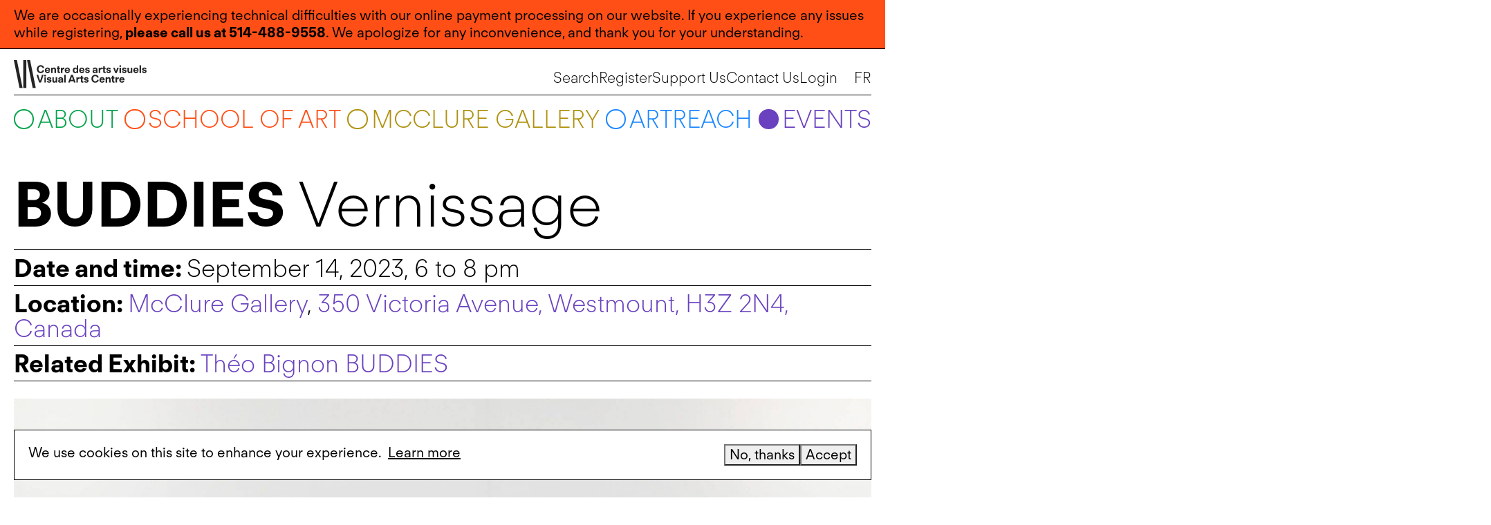

--- FILE ---
content_type: text/html; charset=UTF-8
request_url: https://visualartscentre.ca/event/vernissage-and-artist-guided-tour/
body_size: 19700
content:
<!DOCTYPE html>
<html lang="en-CA">
<head>
<style type="text/css" custom="content-css"  id="site-consent-css">
            .site-consent   { position:fixed; bottom:0; left:0; width:100%; background:white; color:black; padding:1em; z-index:10; }
        
</style>
	<meta charset="UTF-8" />
	
	<meta name="HandheldFriendly" content="True">
	<meta name="MobileOptimized" content="320">
	<meta name="viewport" content="width=device-width, initial-scale=1, maximum-scale=1" />
	<meta name="format-detection" content="telephone=no">

	<title>BUDDIES | Visual Arts Centre</title>
	<link rel="profile" href="https://gmpg.org/xfn/11" />
	    <script id="website-fallback">
        var Web = Web || {};
        Web.Element = Web.Element || function (){ Web.Elements=Web.Elements||[]; Web.Elements.push(arguments); };
        Web.Style   = Web.Style || function (){ Web.Styles=Web.Styles||[]; Web.Styles.push(arguments); };
        Web.ready = Web.ready || function (){};
        Web.refresh = Web.refresh || function (){};
    </script>
    <meta name='robots' content='max-image-preview:large' />
	<style>img:is([sizes="auto" i], [sizes^="auto," i]) { contain-intrinsic-size: 3000px 1500px }</style>
	<link rel="alternate" href="https://visualartscentre.ca/event/vernissage-and-artist-guided-tour/" hreflang="en" />
<link rel="alternate" href="https://visualartscentre.ca/fr/event/buddies/" hreflang="fr" />
<link rel='dns-prefetch' href='//gateway.moneris.com' />
<link rel='stylesheet' id='wc-moneris-checkout-block-css' href='https://visualartscentre.ca/wp-content/plugins/woocommerce-gateway-moneris/assets/css/blocks/wc-moneris-checkout-block.css?ver=1768953052' type='text/css' media='all' />
<link rel='stylesheet' id='wp-codemirror-css' href='https://visualartscentre.ca/wp-includes/js/codemirror/codemirror.min.css?ver=5.29.1-alpha-ee20357' type='text/css' media='all' />
<link rel='stylesheet' id='code-editor-css' href='https://visualartscentre.ca/wp-admin/css/code-editor.min.css?ver=e4222a86d0a6c30c606644b732c615a9' type='text/css' media='all' />
<link rel='stylesheet' id='wp-block-library-css' href='https://visualartscentre.ca/wp-includes/css/dist/block-library/style.min.css?ver=e4222a86d0a6c30c606644b732c615a9' type='text/css' media='all' />
<style id='classic-theme-styles-inline-css' type='text/css'>
/*! This file is auto-generated */
.wp-block-button__link{color:#fff;background-color:#32373c;border-radius:9999px;box-shadow:none;text-decoration:none;padding:calc(.667em + 2px) calc(1.333em + 2px);font-size:1.125em}.wp-block-file__button{background:#32373c;color:#fff;text-decoration:none}
</style>
<style id='global-styles-inline-css' type='text/css'>
:root{--wp--preset--aspect-ratio--square: 1;--wp--preset--aspect-ratio--4-3: 4/3;--wp--preset--aspect-ratio--3-4: 3/4;--wp--preset--aspect-ratio--3-2: 3/2;--wp--preset--aspect-ratio--2-3: 2/3;--wp--preset--aspect-ratio--16-9: 16/9;--wp--preset--aspect-ratio--9-16: 9/16;--wp--preset--color--black: #000000;--wp--preset--color--cyan-bluish-gray: #abb8c3;--wp--preset--color--white: #ffffff;--wp--preset--color--pale-pink: #f78da7;--wp--preset--color--vivid-red: #cf2e2e;--wp--preset--color--luminous-vivid-orange: #ff6900;--wp--preset--color--luminous-vivid-amber: #fcb900;--wp--preset--color--light-green-cyan: #7bdcb5;--wp--preset--color--vivid-green-cyan: #00d084;--wp--preset--color--pale-cyan-blue: #8ed1fc;--wp--preset--color--vivid-cyan-blue: #0693e3;--wp--preset--color--vivid-purple: #9b51e0;--wp--preset--gradient--vivid-cyan-blue-to-vivid-purple: linear-gradient(135deg,rgba(6,147,227,1) 0%,rgb(155,81,224) 100%);--wp--preset--gradient--light-green-cyan-to-vivid-green-cyan: linear-gradient(135deg,rgb(122,220,180) 0%,rgb(0,208,130) 100%);--wp--preset--gradient--luminous-vivid-amber-to-luminous-vivid-orange: linear-gradient(135deg,rgba(252,185,0,1) 0%,rgba(255,105,0,1) 100%);--wp--preset--gradient--luminous-vivid-orange-to-vivid-red: linear-gradient(135deg,rgba(255,105,0,1) 0%,rgb(207,46,46) 100%);--wp--preset--gradient--very-light-gray-to-cyan-bluish-gray: linear-gradient(135deg,rgb(238,238,238) 0%,rgb(169,184,195) 100%);--wp--preset--gradient--cool-to-warm-spectrum: linear-gradient(135deg,rgb(74,234,220) 0%,rgb(151,120,209) 20%,rgb(207,42,186) 40%,rgb(238,44,130) 60%,rgb(251,105,98) 80%,rgb(254,248,76) 100%);--wp--preset--gradient--blush-light-purple: linear-gradient(135deg,rgb(255,206,236) 0%,rgb(152,150,240) 100%);--wp--preset--gradient--blush-bordeaux: linear-gradient(135deg,rgb(254,205,165) 0%,rgb(254,45,45) 50%,rgb(107,0,62) 100%);--wp--preset--gradient--luminous-dusk: linear-gradient(135deg,rgb(255,203,112) 0%,rgb(199,81,192) 50%,rgb(65,88,208) 100%);--wp--preset--gradient--pale-ocean: linear-gradient(135deg,rgb(255,245,203) 0%,rgb(182,227,212) 50%,rgb(51,167,181) 100%);--wp--preset--gradient--electric-grass: linear-gradient(135deg,rgb(202,248,128) 0%,rgb(113,206,126) 100%);--wp--preset--gradient--midnight: linear-gradient(135deg,rgb(2,3,129) 0%,rgb(40,116,252) 100%);--wp--preset--font-size--small: 13px;--wp--preset--font-size--medium: 20px;--wp--preset--font-size--large: 36px;--wp--preset--font-size--x-large: 42px;--wp--preset--spacing--20: 0.44rem;--wp--preset--spacing--30: 0.67rem;--wp--preset--spacing--40: 1rem;--wp--preset--spacing--50: 1.5rem;--wp--preset--spacing--60: 2.25rem;--wp--preset--spacing--70: 3.38rem;--wp--preset--spacing--80: 5.06rem;--wp--preset--shadow--natural: 6px 6px 9px rgba(0, 0, 0, 0.2);--wp--preset--shadow--deep: 12px 12px 50px rgba(0, 0, 0, 0.4);--wp--preset--shadow--sharp: 6px 6px 0px rgba(0, 0, 0, 0.2);--wp--preset--shadow--outlined: 6px 6px 0px -3px rgba(255, 255, 255, 1), 6px 6px rgba(0, 0, 0, 1);--wp--preset--shadow--crisp: 6px 6px 0px rgba(0, 0, 0, 1);}:where(.is-layout-flex){gap: 0.5em;}:where(.is-layout-grid){gap: 0.5em;}body .is-layout-flex{display: flex;}.is-layout-flex{flex-wrap: wrap;align-items: center;}.is-layout-flex > :is(*, div){margin: 0;}body .is-layout-grid{display: grid;}.is-layout-grid > :is(*, div){margin: 0;}:where(.wp-block-columns.is-layout-flex){gap: 2em;}:where(.wp-block-columns.is-layout-grid){gap: 2em;}:where(.wp-block-post-template.is-layout-flex){gap: 1.25em;}:where(.wp-block-post-template.is-layout-grid){gap: 1.25em;}.has-black-color{color: var(--wp--preset--color--black) !important;}.has-cyan-bluish-gray-color{color: var(--wp--preset--color--cyan-bluish-gray) !important;}.has-white-color{color: var(--wp--preset--color--white) !important;}.has-pale-pink-color{color: var(--wp--preset--color--pale-pink) !important;}.has-vivid-red-color{color: var(--wp--preset--color--vivid-red) !important;}.has-luminous-vivid-orange-color{color: var(--wp--preset--color--luminous-vivid-orange) !important;}.has-luminous-vivid-amber-color{color: var(--wp--preset--color--luminous-vivid-amber) !important;}.has-light-green-cyan-color{color: var(--wp--preset--color--light-green-cyan) !important;}.has-vivid-green-cyan-color{color: var(--wp--preset--color--vivid-green-cyan) !important;}.has-pale-cyan-blue-color{color: var(--wp--preset--color--pale-cyan-blue) !important;}.has-vivid-cyan-blue-color{color: var(--wp--preset--color--vivid-cyan-blue) !important;}.has-vivid-purple-color{color: var(--wp--preset--color--vivid-purple) !important;}.has-black-background-color{background-color: var(--wp--preset--color--black) !important;}.has-cyan-bluish-gray-background-color{background-color: var(--wp--preset--color--cyan-bluish-gray) !important;}.has-white-background-color{background-color: var(--wp--preset--color--white) !important;}.has-pale-pink-background-color{background-color: var(--wp--preset--color--pale-pink) !important;}.has-vivid-red-background-color{background-color: var(--wp--preset--color--vivid-red) !important;}.has-luminous-vivid-orange-background-color{background-color: var(--wp--preset--color--luminous-vivid-orange) !important;}.has-luminous-vivid-amber-background-color{background-color: var(--wp--preset--color--luminous-vivid-amber) !important;}.has-light-green-cyan-background-color{background-color: var(--wp--preset--color--light-green-cyan) !important;}.has-vivid-green-cyan-background-color{background-color: var(--wp--preset--color--vivid-green-cyan) !important;}.has-pale-cyan-blue-background-color{background-color: var(--wp--preset--color--pale-cyan-blue) !important;}.has-vivid-cyan-blue-background-color{background-color: var(--wp--preset--color--vivid-cyan-blue) !important;}.has-vivid-purple-background-color{background-color: var(--wp--preset--color--vivid-purple) !important;}.has-black-border-color{border-color: var(--wp--preset--color--black) !important;}.has-cyan-bluish-gray-border-color{border-color: var(--wp--preset--color--cyan-bluish-gray) !important;}.has-white-border-color{border-color: var(--wp--preset--color--white) !important;}.has-pale-pink-border-color{border-color: var(--wp--preset--color--pale-pink) !important;}.has-vivid-red-border-color{border-color: var(--wp--preset--color--vivid-red) !important;}.has-luminous-vivid-orange-border-color{border-color: var(--wp--preset--color--luminous-vivid-orange) !important;}.has-luminous-vivid-amber-border-color{border-color: var(--wp--preset--color--luminous-vivid-amber) !important;}.has-light-green-cyan-border-color{border-color: var(--wp--preset--color--light-green-cyan) !important;}.has-vivid-green-cyan-border-color{border-color: var(--wp--preset--color--vivid-green-cyan) !important;}.has-pale-cyan-blue-border-color{border-color: var(--wp--preset--color--pale-cyan-blue) !important;}.has-vivid-cyan-blue-border-color{border-color: var(--wp--preset--color--vivid-cyan-blue) !important;}.has-vivid-purple-border-color{border-color: var(--wp--preset--color--vivid-purple) !important;}.has-vivid-cyan-blue-to-vivid-purple-gradient-background{background: var(--wp--preset--gradient--vivid-cyan-blue-to-vivid-purple) !important;}.has-light-green-cyan-to-vivid-green-cyan-gradient-background{background: var(--wp--preset--gradient--light-green-cyan-to-vivid-green-cyan) !important;}.has-luminous-vivid-amber-to-luminous-vivid-orange-gradient-background{background: var(--wp--preset--gradient--luminous-vivid-amber-to-luminous-vivid-orange) !important;}.has-luminous-vivid-orange-to-vivid-red-gradient-background{background: var(--wp--preset--gradient--luminous-vivid-orange-to-vivid-red) !important;}.has-very-light-gray-to-cyan-bluish-gray-gradient-background{background: var(--wp--preset--gradient--very-light-gray-to-cyan-bluish-gray) !important;}.has-cool-to-warm-spectrum-gradient-background{background: var(--wp--preset--gradient--cool-to-warm-spectrum) !important;}.has-blush-light-purple-gradient-background{background: var(--wp--preset--gradient--blush-light-purple) !important;}.has-blush-bordeaux-gradient-background{background: var(--wp--preset--gradient--blush-bordeaux) !important;}.has-luminous-dusk-gradient-background{background: var(--wp--preset--gradient--luminous-dusk) !important;}.has-pale-ocean-gradient-background{background: var(--wp--preset--gradient--pale-ocean) !important;}.has-electric-grass-gradient-background{background: var(--wp--preset--gradient--electric-grass) !important;}.has-midnight-gradient-background{background: var(--wp--preset--gradient--midnight) !important;}.has-small-font-size{font-size: var(--wp--preset--font-size--small) !important;}.has-medium-font-size{font-size: var(--wp--preset--font-size--medium) !important;}.has-large-font-size{font-size: var(--wp--preset--font-size--large) !important;}.has-x-large-font-size{font-size: var(--wp--preset--font-size--x-large) !important;}
:where(.wp-block-post-template.is-layout-flex){gap: 1.25em;}:where(.wp-block-post-template.is-layout-grid){gap: 1.25em;}
:where(.wp-block-columns.is-layout-flex){gap: 2em;}:where(.wp-block-columns.is-layout-grid){gap: 2em;}
:root :where(.wp-block-pullquote){font-size: 1.5em;line-height: 1.6;}
</style>
<style id='woocommerce-inline-inline-css' type='text/css'>
.woocommerce form .form-row .required { visibility: visible; }
</style>
<link rel='stylesheet' id='brands-styles-css' href='https://visualartscentre.ca/wp-content/plugins/woocommerce/assets/css/brands.css?ver=10.0.4' type='text/css' media='all' />
<link rel='stylesheet' id='sv-wc-payment-gateway-payment-form-v5_15_12-css' href='https://visualartscentre.ca/wp-content/plugins/woocommerce-gateway-moneris/vendor/skyverge/wc-plugin-framework/woocommerce/payment-gateway/assets/css/frontend/sv-wc-payment-gateway-payment-form.min.css?ver=5.15.12' type='text/css' media='all' />
<link rel='stylesheet' id='wc-moneris-css' href='https://visualartscentre.ca/wp-content/plugins/woocommerce-gateway-moneris/assets/css/frontend/wc-moneris.min.css?ver=1768953052' type='text/css' media='all' />
<link rel='stylesheet' id='style-css-css' href='https://visualartscentre.ca/wp-content/themes/h9_vac/style.css?ver=4.1.50' type='text/css' media='all' />
<script type="text/javascript" id="jquery-core-js-extra">
/* <![CDATA[ */
var code_editor_settings = {"text\/html":{"codemirror":{"indentUnit":4,"indentWithTabs":true,"inputStyle":"contenteditable","lineNumbers":true,"lineWrapping":true,"styleActiveLine":true,"continueComments":true,"extraKeys":{"Ctrl-Space":"autocomplete","Ctrl-\/":"toggleComment","Cmd-\/":"toggleComment","Alt-F":"findPersistent","Ctrl-F":"findPersistent","Cmd-F":"findPersistent"},"direction":"ltr","gutters":["CodeMirror-lint-markers"],"mode":"htmlmixed","lint":true,"autoCloseBrackets":true,"autoCloseTags":true,"matchTags":{"bothTags":true}},"csslint":{"errors":true,"box-model":true,"display-property-grouping":true,"duplicate-properties":true,"known-properties":true,"outline-none":true},"jshint":{"boss":true,"curly":true,"eqeqeq":true,"eqnull":true,"es3":true,"expr":true,"immed":true,"noarg":true,"nonbsp":true,"onevar":true,"quotmark":"single","trailing":true,"undef":true,"unused":true,"browser":true,"globals":{"_":false,"Backbone":false,"jQuery":false,"JSON":false,"wp":false}},"htmlhint":{"tagname-lowercase":true,"attr-lowercase":true,"attr-value-double-quotes":false,"doctype-first":false,"tag-pair":true,"spec-char-escape":true,"id-unique":true,"src-not-empty":true,"attr-no-duplication":true,"alt-require":true,"space-tab-mixed-disabled":"tab","attr-unsafe-chars":true,"kses":{"address":{"aria-controls":true,"aria-current":true,"aria-describedby":true,"aria-details":true,"aria-expanded":true,"aria-hidden":true,"aria-label":true,"aria-labelledby":true,"aria-live":true,"class":true,"data-*":true,"dir":true,"hidden":true,"id":true,"lang":true,"style":true,"title":true,"role":true,"xml:lang":true},"a":{"href":true,"rel":true,"rev":true,"name":true,"target":true,"download":{"valueless":"y"},"aria-controls":true,"aria-current":true,"aria-describedby":true,"aria-details":true,"aria-expanded":true,"aria-hidden":true,"aria-label":true,"aria-labelledby":true,"aria-live":true,"class":true,"data-*":true,"dir":true,"hidden":true,"id":true,"lang":true,"style":true,"title":true,"role":true,"xml:lang":true},"abbr":{"aria-controls":true,"aria-current":true,"aria-describedby":true,"aria-details":true,"aria-expanded":true,"aria-hidden":true,"aria-label":true,"aria-labelledby":true,"aria-live":true,"class":true,"data-*":true,"dir":true,"hidden":true,"id":true,"lang":true,"style":true,"title":true,"role":true,"xml:lang":true},"acronym":{"aria-controls":true,"aria-current":true,"aria-describedby":true,"aria-details":true,"aria-expanded":true,"aria-hidden":true,"aria-label":true,"aria-labelledby":true,"aria-live":true,"class":true,"data-*":true,"dir":true,"hidden":true,"id":true,"lang":true,"style":true,"title":true,"role":true,"xml:lang":true},"area":{"alt":true,"coords":true,"href":true,"nohref":true,"shape":true,"target":true,"aria-controls":true,"aria-current":true,"aria-describedby":true,"aria-details":true,"aria-expanded":true,"aria-hidden":true,"aria-label":true,"aria-labelledby":true,"aria-live":true,"class":true,"data-*":true,"dir":true,"hidden":true,"id":true,"lang":true,"style":true,"title":true,"role":true,"xml:lang":true},"article":{"align":true,"aria-controls":true,"aria-current":true,"aria-describedby":true,"aria-details":true,"aria-expanded":true,"aria-hidden":true,"aria-label":true,"aria-labelledby":true,"aria-live":true,"class":true,"data-*":true,"dir":true,"hidden":true,"id":true,"lang":true,"style":true,"title":true,"role":true,"xml:lang":true},"aside":{"align":true,"aria-controls":true,"aria-current":true,"aria-describedby":true,"aria-details":true,"aria-expanded":true,"aria-hidden":true,"aria-label":true,"aria-labelledby":true,"aria-live":true,"class":true,"data-*":true,"dir":true,"hidden":true,"id":true,"lang":true,"style":true,"title":true,"role":true,"xml:lang":true},"audio":{"autoplay":true,"controls":true,"loop":true,"muted":true,"preload":true,"src":true,"aria-controls":true,"aria-current":true,"aria-describedby":true,"aria-details":true,"aria-expanded":true,"aria-hidden":true,"aria-label":true,"aria-labelledby":true,"aria-live":true,"class":true,"data-*":true,"dir":true,"hidden":true,"id":true,"lang":true,"style":true,"title":true,"role":true,"xml:lang":true},"b":{"aria-controls":true,"aria-current":true,"aria-describedby":true,"aria-details":true,"aria-expanded":true,"aria-hidden":true,"aria-label":true,"aria-labelledby":true,"aria-live":true,"class":true,"data-*":true,"dir":true,"hidden":true,"id":true,"lang":true,"style":true,"title":true,"role":true,"xml:lang":true},"bdo":{"aria-controls":true,"aria-current":true,"aria-describedby":true,"aria-details":true,"aria-expanded":true,"aria-hidden":true,"aria-label":true,"aria-labelledby":true,"aria-live":true,"class":true,"data-*":true,"dir":true,"hidden":true,"id":true,"lang":true,"style":true,"title":true,"role":true,"xml:lang":true},"big":{"aria-controls":true,"aria-current":true,"aria-describedby":true,"aria-details":true,"aria-expanded":true,"aria-hidden":true,"aria-label":true,"aria-labelledby":true,"aria-live":true,"class":true,"data-*":true,"dir":true,"hidden":true,"id":true,"lang":true,"style":true,"title":true,"role":true,"xml:lang":true},"blockquote":{"cite":true,"aria-controls":true,"aria-current":true,"aria-describedby":true,"aria-details":true,"aria-expanded":true,"aria-hidden":true,"aria-label":true,"aria-labelledby":true,"aria-live":true,"class":true,"data-*":true,"dir":true,"hidden":true,"id":true,"lang":true,"style":true,"title":true,"role":true,"xml:lang":true},"br":{"aria-controls":true,"aria-current":true,"aria-describedby":true,"aria-details":true,"aria-expanded":true,"aria-hidden":true,"aria-label":true,"aria-labelledby":true,"aria-live":true,"class":true,"data-*":true,"dir":true,"hidden":true,"id":true,"lang":true,"style":true,"title":true,"role":true,"xml:lang":true},"button":{"disabled":true,"name":true,"type":true,"value":true,"aria-controls":true,"aria-current":true,"aria-describedby":true,"aria-details":true,"aria-expanded":true,"aria-hidden":true,"aria-label":true,"aria-labelledby":true,"aria-live":true,"class":true,"data-*":true,"dir":true,"hidden":true,"id":true,"lang":true,"style":true,"title":true,"role":true,"xml:lang":true},"caption":{"align":true,"aria-controls":true,"aria-current":true,"aria-describedby":true,"aria-details":true,"aria-expanded":true,"aria-hidden":true,"aria-label":true,"aria-labelledby":true,"aria-live":true,"class":true,"data-*":true,"dir":true,"hidden":true,"id":true,"lang":true,"style":true,"title":true,"role":true,"xml:lang":true},"cite":{"aria-controls":true,"aria-current":true,"aria-describedby":true,"aria-details":true,"aria-expanded":true,"aria-hidden":true,"aria-label":true,"aria-labelledby":true,"aria-live":true,"class":true,"data-*":true,"dir":true,"hidden":true,"id":true,"lang":true,"style":true,"title":true,"role":true,"xml:lang":true},"code":{"aria-controls":true,"aria-current":true,"aria-describedby":true,"aria-details":true,"aria-expanded":true,"aria-hidden":true,"aria-label":true,"aria-labelledby":true,"aria-live":true,"class":true,"data-*":true,"dir":true,"hidden":true,"id":true,"lang":true,"style":true,"title":true,"role":true,"xml:lang":true},"col":{"align":true,"char":true,"charoff":true,"span":true,"valign":true,"width":true,"aria-controls":true,"aria-current":true,"aria-describedby":true,"aria-details":true,"aria-expanded":true,"aria-hidden":true,"aria-label":true,"aria-labelledby":true,"aria-live":true,"class":true,"data-*":true,"dir":true,"hidden":true,"id":true,"lang":true,"style":true,"title":true,"role":true,"xml:lang":true},"colgroup":{"align":true,"char":true,"charoff":true,"span":true,"valign":true,"width":true,"aria-controls":true,"aria-current":true,"aria-describedby":true,"aria-details":true,"aria-expanded":true,"aria-hidden":true,"aria-label":true,"aria-labelledby":true,"aria-live":true,"class":true,"data-*":true,"dir":true,"hidden":true,"id":true,"lang":true,"style":true,"title":true,"role":true,"xml:lang":true},"del":{"datetime":true,"aria-controls":true,"aria-current":true,"aria-describedby":true,"aria-details":true,"aria-expanded":true,"aria-hidden":true,"aria-label":true,"aria-labelledby":true,"aria-live":true,"class":true,"data-*":true,"dir":true,"hidden":true,"id":true,"lang":true,"style":true,"title":true,"role":true,"xml:lang":true},"dd":{"aria-controls":true,"aria-current":true,"aria-describedby":true,"aria-details":true,"aria-expanded":true,"aria-hidden":true,"aria-label":true,"aria-labelledby":true,"aria-live":true,"class":true,"data-*":true,"dir":true,"hidden":true,"id":true,"lang":true,"style":true,"title":true,"role":true,"xml:lang":true},"dfn":{"aria-controls":true,"aria-current":true,"aria-describedby":true,"aria-details":true,"aria-expanded":true,"aria-hidden":true,"aria-label":true,"aria-labelledby":true,"aria-live":true,"class":true,"data-*":true,"dir":true,"hidden":true,"id":true,"lang":true,"style":true,"title":true,"role":true,"xml:lang":true},"details":{"align":true,"open":true,"aria-controls":true,"aria-current":true,"aria-describedby":true,"aria-details":true,"aria-expanded":true,"aria-hidden":true,"aria-label":true,"aria-labelledby":true,"aria-live":true,"class":true,"data-*":true,"dir":true,"hidden":true,"id":true,"lang":true,"style":true,"title":true,"role":true,"xml:lang":true},"div":{"align":true,"aria-controls":true,"aria-current":true,"aria-describedby":true,"aria-details":true,"aria-expanded":true,"aria-hidden":true,"aria-label":true,"aria-labelledby":true,"aria-live":true,"class":true,"data-*":true,"dir":true,"hidden":true,"id":true,"lang":true,"style":true,"title":true,"role":true,"xml:lang":true},"dl":{"aria-controls":true,"aria-current":true,"aria-describedby":true,"aria-details":true,"aria-expanded":true,"aria-hidden":true,"aria-label":true,"aria-labelledby":true,"aria-live":true,"class":true,"data-*":true,"dir":true,"hidden":true,"id":true,"lang":true,"style":true,"title":true,"role":true,"xml:lang":true},"dt":{"aria-controls":true,"aria-current":true,"aria-describedby":true,"aria-details":true,"aria-expanded":true,"aria-hidden":true,"aria-label":true,"aria-labelledby":true,"aria-live":true,"class":true,"data-*":true,"dir":true,"hidden":true,"id":true,"lang":true,"style":true,"title":true,"role":true,"xml:lang":true},"em":{"aria-controls":true,"aria-current":true,"aria-describedby":true,"aria-details":true,"aria-expanded":true,"aria-hidden":true,"aria-label":true,"aria-labelledby":true,"aria-live":true,"class":true,"data-*":true,"dir":true,"hidden":true,"id":true,"lang":true,"style":true,"title":true,"role":true,"xml:lang":true},"fieldset":{"aria-controls":true,"aria-current":true,"aria-describedby":true,"aria-details":true,"aria-expanded":true,"aria-hidden":true,"aria-label":true,"aria-labelledby":true,"aria-live":true,"class":true,"data-*":true,"dir":true,"hidden":true,"id":true,"lang":true,"style":true,"title":true,"role":true,"xml:lang":true},"figure":{"align":true,"aria-controls":true,"aria-current":true,"aria-describedby":true,"aria-details":true,"aria-expanded":true,"aria-hidden":true,"aria-label":true,"aria-labelledby":true,"aria-live":true,"class":true,"data-*":true,"dir":true,"hidden":true,"id":true,"lang":true,"style":true,"title":true,"role":true,"xml:lang":true},"figcaption":{"align":true,"aria-controls":true,"aria-current":true,"aria-describedby":true,"aria-details":true,"aria-expanded":true,"aria-hidden":true,"aria-label":true,"aria-labelledby":true,"aria-live":true,"class":true,"data-*":true,"dir":true,"hidden":true,"id":true,"lang":true,"style":true,"title":true,"role":true,"xml:lang":true},"font":{"color":true,"face":true,"size":true,"aria-controls":true,"aria-current":true,"aria-describedby":true,"aria-details":true,"aria-expanded":true,"aria-hidden":true,"aria-label":true,"aria-labelledby":true,"aria-live":true,"class":true,"data-*":true,"dir":true,"hidden":true,"id":true,"lang":true,"style":true,"title":true,"role":true,"xml:lang":true},"footer":{"align":true,"aria-controls":true,"aria-current":true,"aria-describedby":true,"aria-details":true,"aria-expanded":true,"aria-hidden":true,"aria-label":true,"aria-labelledby":true,"aria-live":true,"class":true,"data-*":true,"dir":true,"hidden":true,"id":true,"lang":true,"style":true,"title":true,"role":true,"xml:lang":true},"h1":{"align":true,"aria-controls":true,"aria-current":true,"aria-describedby":true,"aria-details":true,"aria-expanded":true,"aria-hidden":true,"aria-label":true,"aria-labelledby":true,"aria-live":true,"class":true,"data-*":true,"dir":true,"hidden":true,"id":true,"lang":true,"style":true,"title":true,"role":true,"xml:lang":true},"h2":{"align":true,"aria-controls":true,"aria-current":true,"aria-describedby":true,"aria-details":true,"aria-expanded":true,"aria-hidden":true,"aria-label":true,"aria-labelledby":true,"aria-live":true,"class":true,"data-*":true,"dir":true,"hidden":true,"id":true,"lang":true,"style":true,"title":true,"role":true,"xml:lang":true},"h3":{"align":true,"aria-controls":true,"aria-current":true,"aria-describedby":true,"aria-details":true,"aria-expanded":true,"aria-hidden":true,"aria-label":true,"aria-labelledby":true,"aria-live":true,"class":true,"data-*":true,"dir":true,"hidden":true,"id":true,"lang":true,"style":true,"title":true,"role":true,"xml:lang":true},"h4":{"align":true,"aria-controls":true,"aria-current":true,"aria-describedby":true,"aria-details":true,"aria-expanded":true,"aria-hidden":true,"aria-label":true,"aria-labelledby":true,"aria-live":true,"class":true,"data-*":true,"dir":true,"hidden":true,"id":true,"lang":true,"style":true,"title":true,"role":true,"xml:lang":true},"h5":{"align":true,"aria-controls":true,"aria-current":true,"aria-describedby":true,"aria-details":true,"aria-expanded":true,"aria-hidden":true,"aria-label":true,"aria-labelledby":true,"aria-live":true,"class":true,"data-*":true,"dir":true,"hidden":true,"id":true,"lang":true,"style":true,"title":true,"role":true,"xml:lang":true},"h6":{"align":true,"aria-controls":true,"aria-current":true,"aria-describedby":true,"aria-details":true,"aria-expanded":true,"aria-hidden":true,"aria-label":true,"aria-labelledby":true,"aria-live":true,"class":true,"data-*":true,"dir":true,"hidden":true,"id":true,"lang":true,"style":true,"title":true,"role":true,"xml:lang":true},"header":{"align":true,"aria-controls":true,"aria-current":true,"aria-describedby":true,"aria-details":true,"aria-expanded":true,"aria-hidden":true,"aria-label":true,"aria-labelledby":true,"aria-live":true,"class":true,"data-*":true,"dir":true,"hidden":true,"id":true,"lang":true,"style":true,"title":true,"role":true,"xml:lang":true},"hgroup":{"align":true,"aria-controls":true,"aria-current":true,"aria-describedby":true,"aria-details":true,"aria-expanded":true,"aria-hidden":true,"aria-label":true,"aria-labelledby":true,"aria-live":true,"class":true,"data-*":true,"dir":true,"hidden":true,"id":true,"lang":true,"style":true,"title":true,"role":true,"xml:lang":true},"hr":{"align":true,"noshade":true,"size":true,"width":true,"aria-controls":true,"aria-current":true,"aria-describedby":true,"aria-details":true,"aria-expanded":true,"aria-hidden":true,"aria-label":true,"aria-labelledby":true,"aria-live":true,"class":true,"data-*":true,"dir":true,"hidden":true,"id":true,"lang":true,"style":true,"title":true,"role":true,"xml:lang":true},"i":{"aria-controls":true,"aria-current":true,"aria-describedby":true,"aria-details":true,"aria-expanded":true,"aria-hidden":true,"aria-label":true,"aria-labelledby":true,"aria-live":true,"class":true,"data-*":true,"dir":true,"hidden":true,"id":true,"lang":true,"style":true,"title":true,"role":true,"xml:lang":true},"img":{"alt":true,"align":true,"border":true,"height":true,"hspace":true,"loading":true,"longdesc":true,"vspace":true,"src":true,"usemap":true,"width":true,"aria-controls":true,"aria-current":true,"aria-describedby":true,"aria-details":true,"aria-expanded":true,"aria-hidden":true,"aria-label":true,"aria-labelledby":true,"aria-live":true,"class":true,"data-*":true,"dir":true,"hidden":true,"id":true,"lang":true,"style":true,"title":true,"role":true,"xml:lang":true},"ins":{"datetime":true,"cite":true,"aria-controls":true,"aria-current":true,"aria-describedby":true,"aria-details":true,"aria-expanded":true,"aria-hidden":true,"aria-label":true,"aria-labelledby":true,"aria-live":true,"class":true,"data-*":true,"dir":true,"hidden":true,"id":true,"lang":true,"style":true,"title":true,"role":true,"xml:lang":true},"kbd":{"aria-controls":true,"aria-current":true,"aria-describedby":true,"aria-details":true,"aria-expanded":true,"aria-hidden":true,"aria-label":true,"aria-labelledby":true,"aria-live":true,"class":true,"data-*":true,"dir":true,"hidden":true,"id":true,"lang":true,"style":true,"title":true,"role":true,"xml:lang":true},"label":{"for":true,"aria-controls":true,"aria-current":true,"aria-describedby":true,"aria-details":true,"aria-expanded":true,"aria-hidden":true,"aria-label":true,"aria-labelledby":true,"aria-live":true,"class":true,"data-*":true,"dir":true,"hidden":true,"id":true,"lang":true,"style":true,"title":true,"role":true,"xml:lang":true},"legend":{"align":true,"aria-controls":true,"aria-current":true,"aria-describedby":true,"aria-details":true,"aria-expanded":true,"aria-hidden":true,"aria-label":true,"aria-labelledby":true,"aria-live":true,"class":true,"data-*":true,"dir":true,"hidden":true,"id":true,"lang":true,"style":true,"title":true,"role":true,"xml:lang":true},"li":{"align":true,"value":true,"aria-controls":true,"aria-current":true,"aria-describedby":true,"aria-details":true,"aria-expanded":true,"aria-hidden":true,"aria-label":true,"aria-labelledby":true,"aria-live":true,"class":true,"data-*":true,"dir":true,"hidden":true,"id":true,"lang":true,"style":true,"title":true,"role":true,"xml:lang":true},"main":{"align":true,"aria-controls":true,"aria-current":true,"aria-describedby":true,"aria-details":true,"aria-expanded":true,"aria-hidden":true,"aria-label":true,"aria-labelledby":true,"aria-live":true,"class":true,"data-*":true,"dir":true,"hidden":true,"id":true,"lang":true,"style":true,"title":true,"role":true,"xml:lang":true},"map":{"name":true,"aria-controls":true,"aria-current":true,"aria-describedby":true,"aria-details":true,"aria-expanded":true,"aria-hidden":true,"aria-label":true,"aria-labelledby":true,"aria-live":true,"class":true,"data-*":true,"dir":true,"hidden":true,"id":true,"lang":true,"style":true,"title":true,"role":true,"xml:lang":true},"mark":{"aria-controls":true,"aria-current":true,"aria-describedby":true,"aria-details":true,"aria-expanded":true,"aria-hidden":true,"aria-label":true,"aria-labelledby":true,"aria-live":true,"class":true,"data-*":true,"dir":true,"hidden":true,"id":true,"lang":true,"style":true,"title":true,"role":true,"xml:lang":true},"menu":{"type":true,"aria-controls":true,"aria-current":true,"aria-describedby":true,"aria-details":true,"aria-expanded":true,"aria-hidden":true,"aria-label":true,"aria-labelledby":true,"aria-live":true,"class":true,"data-*":true,"dir":true,"hidden":true,"id":true,"lang":true,"style":true,"title":true,"role":true,"xml:lang":true},"nav":{"align":true,"aria-controls":true,"aria-current":true,"aria-describedby":true,"aria-details":true,"aria-expanded":true,"aria-hidden":true,"aria-label":true,"aria-labelledby":true,"aria-live":true,"class":true,"data-*":true,"dir":true,"hidden":true,"id":true,"lang":true,"style":true,"title":true,"role":true,"xml:lang":true},"object":{"data":{"required":true,"value_callback":"_wp_kses_allow_pdf_objects"},"type":{"required":true,"values":["application\/pdf"]},"aria-controls":true,"aria-current":true,"aria-describedby":true,"aria-details":true,"aria-expanded":true,"aria-hidden":true,"aria-label":true,"aria-labelledby":true,"aria-live":true,"class":true,"data-*":true,"dir":true,"hidden":true,"id":true,"lang":true,"style":true,"title":true,"role":true,"xml:lang":true},"p":{"align":true,"aria-controls":true,"aria-current":true,"aria-describedby":true,"aria-details":true,"aria-expanded":true,"aria-hidden":true,"aria-label":true,"aria-labelledby":true,"aria-live":true,"class":true,"data-*":true,"dir":true,"hidden":true,"id":true,"lang":true,"style":true,"title":true,"role":true,"xml:lang":true},"pre":{"width":true,"aria-controls":true,"aria-current":true,"aria-describedby":true,"aria-details":true,"aria-expanded":true,"aria-hidden":true,"aria-label":true,"aria-labelledby":true,"aria-live":true,"class":true,"data-*":true,"dir":true,"hidden":true,"id":true,"lang":true,"style":true,"title":true,"role":true,"xml:lang":true},"q":{"cite":true,"aria-controls":true,"aria-current":true,"aria-describedby":true,"aria-details":true,"aria-expanded":true,"aria-hidden":true,"aria-label":true,"aria-labelledby":true,"aria-live":true,"class":true,"data-*":true,"dir":true,"hidden":true,"id":true,"lang":true,"style":true,"title":true,"role":true,"xml:lang":true},"rb":{"aria-controls":true,"aria-current":true,"aria-describedby":true,"aria-details":true,"aria-expanded":true,"aria-hidden":true,"aria-label":true,"aria-labelledby":true,"aria-live":true,"class":true,"data-*":true,"dir":true,"hidden":true,"id":true,"lang":true,"style":true,"title":true,"role":true,"xml:lang":true},"rp":{"aria-controls":true,"aria-current":true,"aria-describedby":true,"aria-details":true,"aria-expanded":true,"aria-hidden":true,"aria-label":true,"aria-labelledby":true,"aria-live":true,"class":true,"data-*":true,"dir":true,"hidden":true,"id":true,"lang":true,"style":true,"title":true,"role":true,"xml:lang":true},"rt":{"aria-controls":true,"aria-current":true,"aria-describedby":true,"aria-details":true,"aria-expanded":true,"aria-hidden":true,"aria-label":true,"aria-labelledby":true,"aria-live":true,"class":true,"data-*":true,"dir":true,"hidden":true,"id":true,"lang":true,"style":true,"title":true,"role":true,"xml:lang":true},"rtc":{"aria-controls":true,"aria-current":true,"aria-describedby":true,"aria-details":true,"aria-expanded":true,"aria-hidden":true,"aria-label":true,"aria-labelledby":true,"aria-live":true,"class":true,"data-*":true,"dir":true,"hidden":true,"id":true,"lang":true,"style":true,"title":true,"role":true,"xml:lang":true},"ruby":{"aria-controls":true,"aria-current":true,"aria-describedby":true,"aria-details":true,"aria-expanded":true,"aria-hidden":true,"aria-label":true,"aria-labelledby":true,"aria-live":true,"class":true,"data-*":true,"dir":true,"hidden":true,"id":true,"lang":true,"style":true,"title":true,"role":true,"xml:lang":true},"s":{"aria-controls":true,"aria-current":true,"aria-describedby":true,"aria-details":true,"aria-expanded":true,"aria-hidden":true,"aria-label":true,"aria-labelledby":true,"aria-live":true,"class":true,"data-*":true,"dir":true,"hidden":true,"id":true,"lang":true,"style":true,"title":true,"role":true,"xml:lang":true},"samp":{"aria-controls":true,"aria-current":true,"aria-describedby":true,"aria-details":true,"aria-expanded":true,"aria-hidden":true,"aria-label":true,"aria-labelledby":true,"aria-live":true,"class":true,"data-*":true,"dir":true,"hidden":true,"id":true,"lang":true,"style":true,"title":true,"role":true,"xml:lang":true},"span":{"align":true,"aria-controls":true,"aria-current":true,"aria-describedby":true,"aria-details":true,"aria-expanded":true,"aria-hidden":true,"aria-label":true,"aria-labelledby":true,"aria-live":true,"class":true,"data-*":true,"dir":true,"hidden":true,"id":true,"lang":true,"style":true,"title":true,"role":true,"xml:lang":true},"section":{"align":true,"aria-controls":true,"aria-current":true,"aria-describedby":true,"aria-details":true,"aria-expanded":true,"aria-hidden":true,"aria-label":true,"aria-labelledby":true,"aria-live":true,"class":true,"data-*":true,"dir":true,"hidden":true,"id":true,"lang":true,"style":true,"title":true,"role":true,"xml:lang":true},"small":{"aria-controls":true,"aria-current":true,"aria-describedby":true,"aria-details":true,"aria-expanded":true,"aria-hidden":true,"aria-label":true,"aria-labelledby":true,"aria-live":true,"class":true,"data-*":true,"dir":true,"hidden":true,"id":true,"lang":true,"style":true,"title":true,"role":true,"xml:lang":true},"strike":{"aria-controls":true,"aria-current":true,"aria-describedby":true,"aria-details":true,"aria-expanded":true,"aria-hidden":true,"aria-label":true,"aria-labelledby":true,"aria-live":true,"class":true,"data-*":true,"dir":true,"hidden":true,"id":true,"lang":true,"style":true,"title":true,"role":true,"xml:lang":true},"strong":{"aria-controls":true,"aria-current":true,"aria-describedby":true,"aria-details":true,"aria-expanded":true,"aria-hidden":true,"aria-label":true,"aria-labelledby":true,"aria-live":true,"class":true,"data-*":true,"dir":true,"hidden":true,"id":true,"lang":true,"style":true,"title":true,"role":true,"xml:lang":true},"sub":{"aria-controls":true,"aria-current":true,"aria-describedby":true,"aria-details":true,"aria-expanded":true,"aria-hidden":true,"aria-label":true,"aria-labelledby":true,"aria-live":true,"class":true,"data-*":true,"dir":true,"hidden":true,"id":true,"lang":true,"style":true,"title":true,"role":true,"xml:lang":true},"summary":{"align":true,"aria-controls":true,"aria-current":true,"aria-describedby":true,"aria-details":true,"aria-expanded":true,"aria-hidden":true,"aria-label":true,"aria-labelledby":true,"aria-live":true,"class":true,"data-*":true,"dir":true,"hidden":true,"id":true,"lang":true,"style":true,"title":true,"role":true,"xml:lang":true},"sup":{"aria-controls":true,"aria-current":true,"aria-describedby":true,"aria-details":true,"aria-expanded":true,"aria-hidden":true,"aria-label":true,"aria-labelledby":true,"aria-live":true,"class":true,"data-*":true,"dir":true,"hidden":true,"id":true,"lang":true,"style":true,"title":true,"role":true,"xml:lang":true},"table":{"align":true,"bgcolor":true,"border":true,"cellpadding":true,"cellspacing":true,"rules":true,"summary":true,"width":true,"aria-controls":true,"aria-current":true,"aria-describedby":true,"aria-details":true,"aria-expanded":true,"aria-hidden":true,"aria-label":true,"aria-labelledby":true,"aria-live":true,"class":true,"data-*":true,"dir":true,"hidden":true,"id":true,"lang":true,"style":true,"title":true,"role":true,"xml:lang":true},"tbody":{"align":true,"char":true,"charoff":true,"valign":true,"aria-controls":true,"aria-current":true,"aria-describedby":true,"aria-details":true,"aria-expanded":true,"aria-hidden":true,"aria-label":true,"aria-labelledby":true,"aria-live":true,"class":true,"data-*":true,"dir":true,"hidden":true,"id":true,"lang":true,"style":true,"title":true,"role":true,"xml:lang":true},"td":{"abbr":true,"align":true,"axis":true,"bgcolor":true,"char":true,"charoff":true,"colspan":true,"headers":true,"height":true,"nowrap":true,"rowspan":true,"scope":true,"valign":true,"width":true,"aria-controls":true,"aria-current":true,"aria-describedby":true,"aria-details":true,"aria-expanded":true,"aria-hidden":true,"aria-label":true,"aria-labelledby":true,"aria-live":true,"class":true,"data-*":true,"dir":true,"hidden":true,"id":true,"lang":true,"style":true,"title":true,"role":true,"xml:lang":true},"textarea":{"cols":true,"rows":true,"disabled":true,"name":true,"readonly":true,"aria-controls":true,"aria-current":true,"aria-describedby":true,"aria-details":true,"aria-expanded":true,"aria-hidden":true,"aria-label":true,"aria-labelledby":true,"aria-live":true,"class":true,"data-*":true,"dir":true,"hidden":true,"id":true,"lang":true,"style":true,"title":true,"role":true,"xml:lang":true},"tfoot":{"align":true,"char":true,"charoff":true,"valign":true,"aria-controls":true,"aria-current":true,"aria-describedby":true,"aria-details":true,"aria-expanded":true,"aria-hidden":true,"aria-label":true,"aria-labelledby":true,"aria-live":true,"class":true,"data-*":true,"dir":true,"hidden":true,"id":true,"lang":true,"style":true,"title":true,"role":true,"xml:lang":true},"th":{"abbr":true,"align":true,"axis":true,"bgcolor":true,"char":true,"charoff":true,"colspan":true,"headers":true,"height":true,"nowrap":true,"rowspan":true,"scope":true,"valign":true,"width":true,"aria-controls":true,"aria-current":true,"aria-describedby":true,"aria-details":true,"aria-expanded":true,"aria-hidden":true,"aria-label":true,"aria-labelledby":true,"aria-live":true,"class":true,"data-*":true,"dir":true,"hidden":true,"id":true,"lang":true,"style":true,"title":true,"role":true,"xml:lang":true},"thead":{"align":true,"char":true,"charoff":true,"valign":true,"aria-controls":true,"aria-current":true,"aria-describedby":true,"aria-details":true,"aria-expanded":true,"aria-hidden":true,"aria-label":true,"aria-labelledby":true,"aria-live":true,"class":true,"data-*":true,"dir":true,"hidden":true,"id":true,"lang":true,"style":true,"title":true,"role":true,"xml:lang":true},"title":{"aria-controls":true,"aria-current":true,"aria-describedby":true,"aria-details":true,"aria-expanded":true,"aria-hidden":true,"aria-label":true,"aria-labelledby":true,"aria-live":true,"class":true,"data-*":true,"dir":true,"hidden":true,"id":true,"lang":true,"style":true,"title":true,"role":true,"xml:lang":true},"tr":{"align":true,"bgcolor":true,"char":true,"charoff":true,"valign":true,"aria-controls":true,"aria-current":true,"aria-describedby":true,"aria-details":true,"aria-expanded":true,"aria-hidden":true,"aria-label":true,"aria-labelledby":true,"aria-live":true,"class":true,"data-*":true,"dir":true,"hidden":true,"id":true,"lang":true,"style":true,"title":true,"role":true,"xml:lang":true},"track":{"default":true,"kind":true,"label":true,"src":true,"srclang":true,"aria-controls":true,"aria-current":true,"aria-describedby":true,"aria-details":true,"aria-expanded":true,"aria-hidden":true,"aria-label":true,"aria-labelledby":true,"aria-live":true,"class":true,"data-*":true,"dir":true,"hidden":true,"id":true,"lang":true,"style":true,"title":true,"role":true,"xml:lang":true},"tt":{"aria-controls":true,"aria-current":true,"aria-describedby":true,"aria-details":true,"aria-expanded":true,"aria-hidden":true,"aria-label":true,"aria-labelledby":true,"aria-live":true,"class":true,"data-*":true,"dir":true,"hidden":true,"id":true,"lang":true,"style":true,"title":true,"role":true,"xml:lang":true},"u":{"aria-controls":true,"aria-current":true,"aria-describedby":true,"aria-details":true,"aria-expanded":true,"aria-hidden":true,"aria-label":true,"aria-labelledby":true,"aria-live":true,"class":true,"data-*":true,"dir":true,"hidden":true,"id":true,"lang":true,"style":true,"title":true,"role":true,"xml:lang":true},"ul":{"type":true,"aria-controls":true,"aria-current":true,"aria-describedby":true,"aria-details":true,"aria-expanded":true,"aria-hidden":true,"aria-label":true,"aria-labelledby":true,"aria-live":true,"class":true,"data-*":true,"dir":true,"hidden":true,"id":true,"lang":true,"style":true,"title":true,"role":true,"xml:lang":true},"ol":{"start":true,"type":true,"reversed":true,"aria-controls":true,"aria-current":true,"aria-describedby":true,"aria-details":true,"aria-expanded":true,"aria-hidden":true,"aria-label":true,"aria-labelledby":true,"aria-live":true,"class":true,"data-*":true,"dir":true,"hidden":true,"id":true,"lang":true,"style":true,"title":true,"role":true,"xml:lang":true},"var":{"aria-controls":true,"aria-current":true,"aria-describedby":true,"aria-details":true,"aria-expanded":true,"aria-hidden":true,"aria-label":true,"aria-labelledby":true,"aria-live":true,"class":true,"data-*":true,"dir":true,"hidden":true,"id":true,"lang":true,"style":true,"title":true,"role":true,"xml:lang":true},"video":{"autoplay":true,"controls":true,"height":true,"loop":true,"muted":true,"playsinline":true,"poster":true,"preload":true,"src":true,"width":true,"aria-controls":true,"aria-current":true,"aria-describedby":true,"aria-details":true,"aria-expanded":true,"aria-hidden":true,"aria-label":true,"aria-labelledby":true,"aria-live":true,"class":true,"data-*":true,"dir":true,"hidden":true,"id":true,"lang":true,"style":true,"title":true,"role":true,"xml:lang":true}}}},"text\/css":{"codemirror":{"indentUnit":4,"indentWithTabs":true,"inputStyle":"contenteditable","lineNumbers":true,"lineWrapping":true,"styleActiveLine":true,"continueComments":true,"extraKeys":{"Ctrl-Space":"autocomplete","Ctrl-\/":"toggleComment","Cmd-\/":"toggleComment","Alt-F":"findPersistent","Ctrl-F":"findPersistent","Cmd-F":"findPersistent"},"direction":"ltr","gutters":[],"mode":"text\/css","lint":false,"autoCloseBrackets":true,"matchBrackets":true},"csslint":{"errors":true,"box-model":true,"display-property-grouping":true,"duplicate-properties":true,"known-properties":true,"outline-none":true},"jshint":{"boss":true,"curly":true,"eqeqeq":true,"eqnull":true,"es3":true,"expr":true,"immed":true,"noarg":true,"nonbsp":true,"onevar":true,"quotmark":"single","trailing":true,"undef":true,"unused":true,"browser":true,"globals":{"_":false,"Backbone":false,"jQuery":false,"JSON":false,"wp":false}},"htmlhint":{"tagname-lowercase":true,"attr-lowercase":true,"attr-value-double-quotes":false,"doctype-first":false,"tag-pair":true,"spec-char-escape":true,"id-unique":true,"src-not-empty":true,"attr-no-duplication":true,"alt-require":true,"space-tab-mixed-disabled":"tab","attr-unsafe-chars":true}},"javascript":{"codemirror":{"indentUnit":4,"indentWithTabs":true,"inputStyle":"contenteditable","lineNumbers":true,"lineWrapping":true,"styleActiveLine":true,"continueComments":true,"extraKeys":{"Ctrl-Space":"autocomplete","Ctrl-\/":"toggleComment","Cmd-\/":"toggleComment","Alt-F":"findPersistent","Ctrl-F":"findPersistent","Cmd-F":"findPersistent"},"direction":"ltr","gutters":[],"mode":"javascript"},"csslint":{"errors":true,"box-model":true,"display-property-grouping":true,"duplicate-properties":true,"known-properties":true,"outline-none":true},"jshint":{"boss":true,"curly":true,"eqeqeq":true,"eqnull":true,"es3":true,"expr":true,"immed":true,"noarg":true,"nonbsp":true,"onevar":true,"quotmark":"single","trailing":true,"undef":true,"unused":true,"browser":true,"globals":{"_":false,"Backbone":false,"jQuery":false,"JSON":false,"wp":false}},"htmlhint":{"tagname-lowercase":true,"attr-lowercase":true,"attr-value-double-quotes":false,"doctype-first":false,"tag-pair":true,"spec-char-escape":true,"id-unique":true,"src-not-empty":true,"attr-no-duplication":true,"alt-require":true,"space-tab-mixed-disabled":"tab","attr-unsafe-chars":true}}};
/* ]]> */
</script>
<script type="text/javascript" src="https://visualartscentre.ca/wp-includes/js/jquery/jquery.min.js?ver=3.7.1" id="jquery-core-js"></script>
<script type="text/javascript" src="https://visualartscentre.ca/wp-includes/js/jquery/jquery-migrate.min.js?ver=3.4.1" id="jquery-migrate-js"></script>
<script type="text/javascript" src="https://visualartscentre.ca/wp-includes/js/codemirror/codemirror.min.js?ver=5.29.1-alpha-ee20357" id="wp-codemirror-js"></script>
<script type="text/javascript" src="https://visualartscentre.ca/wp-includes/js/underscore.min.js?ver=1.13.7" id="underscore-js"></script>
<script type="text/javascript" src="https://visualartscentre.ca/wp-admin/js/code-editor.min.js?ver=e4222a86d0a6c30c606644b732c615a9" id="code-editor-js"></script>
<script type="text/javascript" id="code-editor-js-after">
/* <![CDATA[ */
jQuery.extend( wp.codeEditor.defaultSettings, {"codemirror":{"indentUnit":4,"indentWithTabs":true,"inputStyle":"contenteditable","lineNumbers":true,"lineWrapping":true,"styleActiveLine":true,"continueComments":true,"extraKeys":{"Ctrl-Space":"autocomplete","Ctrl-\/":"toggleComment","Cmd-\/":"toggleComment","Alt-F":"findPersistent","Ctrl-F":"findPersistent","Cmd-F":"findPersistent"},"direction":"ltr","gutters":["CodeMirror-lint-markers"],"mode":"htmlmixed","lint":true,"autoCloseBrackets":true,"autoCloseTags":true,"matchTags":{"bothTags":true}},"csslint":{"errors":true,"box-model":true,"display-property-grouping":true,"duplicate-properties":true,"known-properties":true,"outline-none":true},"jshint":{"boss":true,"curly":true,"eqeqeq":true,"eqnull":true,"es3":true,"expr":true,"immed":true,"noarg":true,"nonbsp":true,"onevar":true,"quotmark":"single","trailing":true,"undef":true,"unused":true,"browser":true,"globals":{"_":false,"Backbone":false,"jQuery":false,"JSON":false,"wp":false}},"htmlhint":{"tagname-lowercase":true,"attr-lowercase":true,"attr-value-double-quotes":false,"doctype-first":false,"tag-pair":true,"spec-char-escape":true,"id-unique":true,"src-not-empty":true,"attr-no-duplication":true,"alt-require":true,"space-tab-mixed-disabled":"tab","attr-unsafe-chars":true,"kses":{"address":{"aria-controls":true,"aria-current":true,"aria-describedby":true,"aria-details":true,"aria-expanded":true,"aria-hidden":true,"aria-label":true,"aria-labelledby":true,"aria-live":true,"class":true,"data-*":true,"dir":true,"hidden":true,"id":true,"lang":true,"style":true,"title":true,"role":true,"xml:lang":true},"a":{"href":true,"rel":true,"rev":true,"name":true,"target":true,"download":{"valueless":"y"},"aria-controls":true,"aria-current":true,"aria-describedby":true,"aria-details":true,"aria-expanded":true,"aria-hidden":true,"aria-label":true,"aria-labelledby":true,"aria-live":true,"class":true,"data-*":true,"dir":true,"hidden":true,"id":true,"lang":true,"style":true,"title":true,"role":true,"xml:lang":true},"abbr":{"aria-controls":true,"aria-current":true,"aria-describedby":true,"aria-details":true,"aria-expanded":true,"aria-hidden":true,"aria-label":true,"aria-labelledby":true,"aria-live":true,"class":true,"data-*":true,"dir":true,"hidden":true,"id":true,"lang":true,"style":true,"title":true,"role":true,"xml:lang":true},"acronym":{"aria-controls":true,"aria-current":true,"aria-describedby":true,"aria-details":true,"aria-expanded":true,"aria-hidden":true,"aria-label":true,"aria-labelledby":true,"aria-live":true,"class":true,"data-*":true,"dir":true,"hidden":true,"id":true,"lang":true,"style":true,"title":true,"role":true,"xml:lang":true},"area":{"alt":true,"coords":true,"href":true,"nohref":true,"shape":true,"target":true,"aria-controls":true,"aria-current":true,"aria-describedby":true,"aria-details":true,"aria-expanded":true,"aria-hidden":true,"aria-label":true,"aria-labelledby":true,"aria-live":true,"class":true,"data-*":true,"dir":true,"hidden":true,"id":true,"lang":true,"style":true,"title":true,"role":true,"xml:lang":true},"article":{"align":true,"aria-controls":true,"aria-current":true,"aria-describedby":true,"aria-details":true,"aria-expanded":true,"aria-hidden":true,"aria-label":true,"aria-labelledby":true,"aria-live":true,"class":true,"data-*":true,"dir":true,"hidden":true,"id":true,"lang":true,"style":true,"title":true,"role":true,"xml:lang":true},"aside":{"align":true,"aria-controls":true,"aria-current":true,"aria-describedby":true,"aria-details":true,"aria-expanded":true,"aria-hidden":true,"aria-label":true,"aria-labelledby":true,"aria-live":true,"class":true,"data-*":true,"dir":true,"hidden":true,"id":true,"lang":true,"style":true,"title":true,"role":true,"xml:lang":true},"audio":{"autoplay":true,"controls":true,"loop":true,"muted":true,"preload":true,"src":true,"aria-controls":true,"aria-current":true,"aria-describedby":true,"aria-details":true,"aria-expanded":true,"aria-hidden":true,"aria-label":true,"aria-labelledby":true,"aria-live":true,"class":true,"data-*":true,"dir":true,"hidden":true,"id":true,"lang":true,"style":true,"title":true,"role":true,"xml:lang":true},"b":{"aria-controls":true,"aria-current":true,"aria-describedby":true,"aria-details":true,"aria-expanded":true,"aria-hidden":true,"aria-label":true,"aria-labelledby":true,"aria-live":true,"class":true,"data-*":true,"dir":true,"hidden":true,"id":true,"lang":true,"style":true,"title":true,"role":true,"xml:lang":true},"bdo":{"aria-controls":true,"aria-current":true,"aria-describedby":true,"aria-details":true,"aria-expanded":true,"aria-hidden":true,"aria-label":true,"aria-labelledby":true,"aria-live":true,"class":true,"data-*":true,"dir":true,"hidden":true,"id":true,"lang":true,"style":true,"title":true,"role":true,"xml:lang":true},"big":{"aria-controls":true,"aria-current":true,"aria-describedby":true,"aria-details":true,"aria-expanded":true,"aria-hidden":true,"aria-label":true,"aria-labelledby":true,"aria-live":true,"class":true,"data-*":true,"dir":true,"hidden":true,"id":true,"lang":true,"style":true,"title":true,"role":true,"xml:lang":true},"blockquote":{"cite":true,"aria-controls":true,"aria-current":true,"aria-describedby":true,"aria-details":true,"aria-expanded":true,"aria-hidden":true,"aria-label":true,"aria-labelledby":true,"aria-live":true,"class":true,"data-*":true,"dir":true,"hidden":true,"id":true,"lang":true,"style":true,"title":true,"role":true,"xml:lang":true},"br":{"aria-controls":true,"aria-current":true,"aria-describedby":true,"aria-details":true,"aria-expanded":true,"aria-hidden":true,"aria-label":true,"aria-labelledby":true,"aria-live":true,"class":true,"data-*":true,"dir":true,"hidden":true,"id":true,"lang":true,"style":true,"title":true,"role":true,"xml:lang":true},"button":{"disabled":true,"name":true,"type":true,"value":true,"aria-controls":true,"aria-current":true,"aria-describedby":true,"aria-details":true,"aria-expanded":true,"aria-hidden":true,"aria-label":true,"aria-labelledby":true,"aria-live":true,"class":true,"data-*":true,"dir":true,"hidden":true,"id":true,"lang":true,"style":true,"title":true,"role":true,"xml:lang":true},"caption":{"align":true,"aria-controls":true,"aria-current":true,"aria-describedby":true,"aria-details":true,"aria-expanded":true,"aria-hidden":true,"aria-label":true,"aria-labelledby":true,"aria-live":true,"class":true,"data-*":true,"dir":true,"hidden":true,"id":true,"lang":true,"style":true,"title":true,"role":true,"xml:lang":true},"cite":{"aria-controls":true,"aria-current":true,"aria-describedby":true,"aria-details":true,"aria-expanded":true,"aria-hidden":true,"aria-label":true,"aria-labelledby":true,"aria-live":true,"class":true,"data-*":true,"dir":true,"hidden":true,"id":true,"lang":true,"style":true,"title":true,"role":true,"xml:lang":true},"code":{"aria-controls":true,"aria-current":true,"aria-describedby":true,"aria-details":true,"aria-expanded":true,"aria-hidden":true,"aria-label":true,"aria-labelledby":true,"aria-live":true,"class":true,"data-*":true,"dir":true,"hidden":true,"id":true,"lang":true,"style":true,"title":true,"role":true,"xml:lang":true},"col":{"align":true,"char":true,"charoff":true,"span":true,"valign":true,"width":true,"aria-controls":true,"aria-current":true,"aria-describedby":true,"aria-details":true,"aria-expanded":true,"aria-hidden":true,"aria-label":true,"aria-labelledby":true,"aria-live":true,"class":true,"data-*":true,"dir":true,"hidden":true,"id":true,"lang":true,"style":true,"title":true,"role":true,"xml:lang":true},"colgroup":{"align":true,"char":true,"charoff":true,"span":true,"valign":true,"width":true,"aria-controls":true,"aria-current":true,"aria-describedby":true,"aria-details":true,"aria-expanded":true,"aria-hidden":true,"aria-label":true,"aria-labelledby":true,"aria-live":true,"class":true,"data-*":true,"dir":true,"hidden":true,"id":true,"lang":true,"style":true,"title":true,"role":true,"xml:lang":true},"del":{"datetime":true,"aria-controls":true,"aria-current":true,"aria-describedby":true,"aria-details":true,"aria-expanded":true,"aria-hidden":true,"aria-label":true,"aria-labelledby":true,"aria-live":true,"class":true,"data-*":true,"dir":true,"hidden":true,"id":true,"lang":true,"style":true,"title":true,"role":true,"xml:lang":true},"dd":{"aria-controls":true,"aria-current":true,"aria-describedby":true,"aria-details":true,"aria-expanded":true,"aria-hidden":true,"aria-label":true,"aria-labelledby":true,"aria-live":true,"class":true,"data-*":true,"dir":true,"hidden":true,"id":true,"lang":true,"style":true,"title":true,"role":true,"xml:lang":true},"dfn":{"aria-controls":true,"aria-current":true,"aria-describedby":true,"aria-details":true,"aria-expanded":true,"aria-hidden":true,"aria-label":true,"aria-labelledby":true,"aria-live":true,"class":true,"data-*":true,"dir":true,"hidden":true,"id":true,"lang":true,"style":true,"title":true,"role":true,"xml:lang":true},"details":{"align":true,"open":true,"aria-controls":true,"aria-current":true,"aria-describedby":true,"aria-details":true,"aria-expanded":true,"aria-hidden":true,"aria-label":true,"aria-labelledby":true,"aria-live":true,"class":true,"data-*":true,"dir":true,"hidden":true,"id":true,"lang":true,"style":true,"title":true,"role":true,"xml:lang":true},"div":{"align":true,"aria-controls":true,"aria-current":true,"aria-describedby":true,"aria-details":true,"aria-expanded":true,"aria-hidden":true,"aria-label":true,"aria-labelledby":true,"aria-live":true,"class":true,"data-*":true,"dir":true,"hidden":true,"id":true,"lang":true,"style":true,"title":true,"role":true,"xml:lang":true},"dl":{"aria-controls":true,"aria-current":true,"aria-describedby":true,"aria-details":true,"aria-expanded":true,"aria-hidden":true,"aria-label":true,"aria-labelledby":true,"aria-live":true,"class":true,"data-*":true,"dir":true,"hidden":true,"id":true,"lang":true,"style":true,"title":true,"role":true,"xml:lang":true},"dt":{"aria-controls":true,"aria-current":true,"aria-describedby":true,"aria-details":true,"aria-expanded":true,"aria-hidden":true,"aria-label":true,"aria-labelledby":true,"aria-live":true,"class":true,"data-*":true,"dir":true,"hidden":true,"id":true,"lang":true,"style":true,"title":true,"role":true,"xml:lang":true},"em":{"aria-controls":true,"aria-current":true,"aria-describedby":true,"aria-details":true,"aria-expanded":true,"aria-hidden":true,"aria-label":true,"aria-labelledby":true,"aria-live":true,"class":true,"data-*":true,"dir":true,"hidden":true,"id":true,"lang":true,"style":true,"title":true,"role":true,"xml:lang":true},"fieldset":{"aria-controls":true,"aria-current":true,"aria-describedby":true,"aria-details":true,"aria-expanded":true,"aria-hidden":true,"aria-label":true,"aria-labelledby":true,"aria-live":true,"class":true,"data-*":true,"dir":true,"hidden":true,"id":true,"lang":true,"style":true,"title":true,"role":true,"xml:lang":true},"figure":{"align":true,"aria-controls":true,"aria-current":true,"aria-describedby":true,"aria-details":true,"aria-expanded":true,"aria-hidden":true,"aria-label":true,"aria-labelledby":true,"aria-live":true,"class":true,"data-*":true,"dir":true,"hidden":true,"id":true,"lang":true,"style":true,"title":true,"role":true,"xml:lang":true},"figcaption":{"align":true,"aria-controls":true,"aria-current":true,"aria-describedby":true,"aria-details":true,"aria-expanded":true,"aria-hidden":true,"aria-label":true,"aria-labelledby":true,"aria-live":true,"class":true,"data-*":true,"dir":true,"hidden":true,"id":true,"lang":true,"style":true,"title":true,"role":true,"xml:lang":true},"font":{"color":true,"face":true,"size":true,"aria-controls":true,"aria-current":true,"aria-describedby":true,"aria-details":true,"aria-expanded":true,"aria-hidden":true,"aria-label":true,"aria-labelledby":true,"aria-live":true,"class":true,"data-*":true,"dir":true,"hidden":true,"id":true,"lang":true,"style":true,"title":true,"role":true,"xml:lang":true},"footer":{"align":true,"aria-controls":true,"aria-current":true,"aria-describedby":true,"aria-details":true,"aria-expanded":true,"aria-hidden":true,"aria-label":true,"aria-labelledby":true,"aria-live":true,"class":true,"data-*":true,"dir":true,"hidden":true,"id":true,"lang":true,"style":true,"title":true,"role":true,"xml:lang":true},"h1":{"align":true,"aria-controls":true,"aria-current":true,"aria-describedby":true,"aria-details":true,"aria-expanded":true,"aria-hidden":true,"aria-label":true,"aria-labelledby":true,"aria-live":true,"class":true,"data-*":true,"dir":true,"hidden":true,"id":true,"lang":true,"style":true,"title":true,"role":true,"xml:lang":true},"h2":{"align":true,"aria-controls":true,"aria-current":true,"aria-describedby":true,"aria-details":true,"aria-expanded":true,"aria-hidden":true,"aria-label":true,"aria-labelledby":true,"aria-live":true,"class":true,"data-*":true,"dir":true,"hidden":true,"id":true,"lang":true,"style":true,"title":true,"role":true,"xml:lang":true},"h3":{"align":true,"aria-controls":true,"aria-current":true,"aria-describedby":true,"aria-details":true,"aria-expanded":true,"aria-hidden":true,"aria-label":true,"aria-labelledby":true,"aria-live":true,"class":true,"data-*":true,"dir":true,"hidden":true,"id":true,"lang":true,"style":true,"title":true,"role":true,"xml:lang":true},"h4":{"align":true,"aria-controls":true,"aria-current":true,"aria-describedby":true,"aria-details":true,"aria-expanded":true,"aria-hidden":true,"aria-label":true,"aria-labelledby":true,"aria-live":true,"class":true,"data-*":true,"dir":true,"hidden":true,"id":true,"lang":true,"style":true,"title":true,"role":true,"xml:lang":true},"h5":{"align":true,"aria-controls":true,"aria-current":true,"aria-describedby":true,"aria-details":true,"aria-expanded":true,"aria-hidden":true,"aria-label":true,"aria-labelledby":true,"aria-live":true,"class":true,"data-*":true,"dir":true,"hidden":true,"id":true,"lang":true,"style":true,"title":true,"role":true,"xml:lang":true},"h6":{"align":true,"aria-controls":true,"aria-current":true,"aria-describedby":true,"aria-details":true,"aria-expanded":true,"aria-hidden":true,"aria-label":true,"aria-labelledby":true,"aria-live":true,"class":true,"data-*":true,"dir":true,"hidden":true,"id":true,"lang":true,"style":true,"title":true,"role":true,"xml:lang":true},"header":{"align":true,"aria-controls":true,"aria-current":true,"aria-describedby":true,"aria-details":true,"aria-expanded":true,"aria-hidden":true,"aria-label":true,"aria-labelledby":true,"aria-live":true,"class":true,"data-*":true,"dir":true,"hidden":true,"id":true,"lang":true,"style":true,"title":true,"role":true,"xml:lang":true},"hgroup":{"align":true,"aria-controls":true,"aria-current":true,"aria-describedby":true,"aria-details":true,"aria-expanded":true,"aria-hidden":true,"aria-label":true,"aria-labelledby":true,"aria-live":true,"class":true,"data-*":true,"dir":true,"hidden":true,"id":true,"lang":true,"style":true,"title":true,"role":true,"xml:lang":true},"hr":{"align":true,"noshade":true,"size":true,"width":true,"aria-controls":true,"aria-current":true,"aria-describedby":true,"aria-details":true,"aria-expanded":true,"aria-hidden":true,"aria-label":true,"aria-labelledby":true,"aria-live":true,"class":true,"data-*":true,"dir":true,"hidden":true,"id":true,"lang":true,"style":true,"title":true,"role":true,"xml:lang":true},"i":{"aria-controls":true,"aria-current":true,"aria-describedby":true,"aria-details":true,"aria-expanded":true,"aria-hidden":true,"aria-label":true,"aria-labelledby":true,"aria-live":true,"class":true,"data-*":true,"dir":true,"hidden":true,"id":true,"lang":true,"style":true,"title":true,"role":true,"xml:lang":true},"img":{"alt":true,"align":true,"border":true,"height":true,"hspace":true,"loading":true,"longdesc":true,"vspace":true,"src":true,"usemap":true,"width":true,"aria-controls":true,"aria-current":true,"aria-describedby":true,"aria-details":true,"aria-expanded":true,"aria-hidden":true,"aria-label":true,"aria-labelledby":true,"aria-live":true,"class":true,"data-*":true,"dir":true,"hidden":true,"id":true,"lang":true,"style":true,"title":true,"role":true,"xml:lang":true},"ins":{"datetime":true,"cite":true,"aria-controls":true,"aria-current":true,"aria-describedby":true,"aria-details":true,"aria-expanded":true,"aria-hidden":true,"aria-label":true,"aria-labelledby":true,"aria-live":true,"class":true,"data-*":true,"dir":true,"hidden":true,"id":true,"lang":true,"style":true,"title":true,"role":true,"xml:lang":true},"kbd":{"aria-controls":true,"aria-current":true,"aria-describedby":true,"aria-details":true,"aria-expanded":true,"aria-hidden":true,"aria-label":true,"aria-labelledby":true,"aria-live":true,"class":true,"data-*":true,"dir":true,"hidden":true,"id":true,"lang":true,"style":true,"title":true,"role":true,"xml:lang":true},"label":{"for":true,"aria-controls":true,"aria-current":true,"aria-describedby":true,"aria-details":true,"aria-expanded":true,"aria-hidden":true,"aria-label":true,"aria-labelledby":true,"aria-live":true,"class":true,"data-*":true,"dir":true,"hidden":true,"id":true,"lang":true,"style":true,"title":true,"role":true,"xml:lang":true},"legend":{"align":true,"aria-controls":true,"aria-current":true,"aria-describedby":true,"aria-details":true,"aria-expanded":true,"aria-hidden":true,"aria-label":true,"aria-labelledby":true,"aria-live":true,"class":true,"data-*":true,"dir":true,"hidden":true,"id":true,"lang":true,"style":true,"title":true,"role":true,"xml:lang":true},"li":{"align":true,"value":true,"aria-controls":true,"aria-current":true,"aria-describedby":true,"aria-details":true,"aria-expanded":true,"aria-hidden":true,"aria-label":true,"aria-labelledby":true,"aria-live":true,"class":true,"data-*":true,"dir":true,"hidden":true,"id":true,"lang":true,"style":true,"title":true,"role":true,"xml:lang":true},"main":{"align":true,"aria-controls":true,"aria-current":true,"aria-describedby":true,"aria-details":true,"aria-expanded":true,"aria-hidden":true,"aria-label":true,"aria-labelledby":true,"aria-live":true,"class":true,"data-*":true,"dir":true,"hidden":true,"id":true,"lang":true,"style":true,"title":true,"role":true,"xml:lang":true},"map":{"name":true,"aria-controls":true,"aria-current":true,"aria-describedby":true,"aria-details":true,"aria-expanded":true,"aria-hidden":true,"aria-label":true,"aria-labelledby":true,"aria-live":true,"class":true,"data-*":true,"dir":true,"hidden":true,"id":true,"lang":true,"style":true,"title":true,"role":true,"xml:lang":true},"mark":{"aria-controls":true,"aria-current":true,"aria-describedby":true,"aria-details":true,"aria-expanded":true,"aria-hidden":true,"aria-label":true,"aria-labelledby":true,"aria-live":true,"class":true,"data-*":true,"dir":true,"hidden":true,"id":true,"lang":true,"style":true,"title":true,"role":true,"xml:lang":true},"menu":{"type":true,"aria-controls":true,"aria-current":true,"aria-describedby":true,"aria-details":true,"aria-expanded":true,"aria-hidden":true,"aria-label":true,"aria-labelledby":true,"aria-live":true,"class":true,"data-*":true,"dir":true,"hidden":true,"id":true,"lang":true,"style":true,"title":true,"role":true,"xml:lang":true},"nav":{"align":true,"aria-controls":true,"aria-current":true,"aria-describedby":true,"aria-details":true,"aria-expanded":true,"aria-hidden":true,"aria-label":true,"aria-labelledby":true,"aria-live":true,"class":true,"data-*":true,"dir":true,"hidden":true,"id":true,"lang":true,"style":true,"title":true,"role":true,"xml:lang":true},"object":{"data":{"required":true,"value_callback":"_wp_kses_allow_pdf_objects"},"type":{"required":true,"values":["application\/pdf"]},"aria-controls":true,"aria-current":true,"aria-describedby":true,"aria-details":true,"aria-expanded":true,"aria-hidden":true,"aria-label":true,"aria-labelledby":true,"aria-live":true,"class":true,"data-*":true,"dir":true,"hidden":true,"id":true,"lang":true,"style":true,"title":true,"role":true,"xml:lang":true},"p":{"align":true,"aria-controls":true,"aria-current":true,"aria-describedby":true,"aria-details":true,"aria-expanded":true,"aria-hidden":true,"aria-label":true,"aria-labelledby":true,"aria-live":true,"class":true,"data-*":true,"dir":true,"hidden":true,"id":true,"lang":true,"style":true,"title":true,"role":true,"xml:lang":true},"pre":{"width":true,"aria-controls":true,"aria-current":true,"aria-describedby":true,"aria-details":true,"aria-expanded":true,"aria-hidden":true,"aria-label":true,"aria-labelledby":true,"aria-live":true,"class":true,"data-*":true,"dir":true,"hidden":true,"id":true,"lang":true,"style":true,"title":true,"role":true,"xml:lang":true},"q":{"cite":true,"aria-controls":true,"aria-current":true,"aria-describedby":true,"aria-details":true,"aria-expanded":true,"aria-hidden":true,"aria-label":true,"aria-labelledby":true,"aria-live":true,"class":true,"data-*":true,"dir":true,"hidden":true,"id":true,"lang":true,"style":true,"title":true,"role":true,"xml:lang":true},"rb":{"aria-controls":true,"aria-current":true,"aria-describedby":true,"aria-details":true,"aria-expanded":true,"aria-hidden":true,"aria-label":true,"aria-labelledby":true,"aria-live":true,"class":true,"data-*":true,"dir":true,"hidden":true,"id":true,"lang":true,"style":true,"title":true,"role":true,"xml:lang":true},"rp":{"aria-controls":true,"aria-current":true,"aria-describedby":true,"aria-details":true,"aria-expanded":true,"aria-hidden":true,"aria-label":true,"aria-labelledby":true,"aria-live":true,"class":true,"data-*":true,"dir":true,"hidden":true,"id":true,"lang":true,"style":true,"title":true,"role":true,"xml:lang":true},"rt":{"aria-controls":true,"aria-current":true,"aria-describedby":true,"aria-details":true,"aria-expanded":true,"aria-hidden":true,"aria-label":true,"aria-labelledby":true,"aria-live":true,"class":true,"data-*":true,"dir":true,"hidden":true,"id":true,"lang":true,"style":true,"title":true,"role":true,"xml:lang":true},"rtc":{"aria-controls":true,"aria-current":true,"aria-describedby":true,"aria-details":true,"aria-expanded":true,"aria-hidden":true,"aria-label":true,"aria-labelledby":true,"aria-live":true,"class":true,"data-*":true,"dir":true,"hidden":true,"id":true,"lang":true,"style":true,"title":true,"role":true,"xml:lang":true},"ruby":{"aria-controls":true,"aria-current":true,"aria-describedby":true,"aria-details":true,"aria-expanded":true,"aria-hidden":true,"aria-label":true,"aria-labelledby":true,"aria-live":true,"class":true,"data-*":true,"dir":true,"hidden":true,"id":true,"lang":true,"style":true,"title":true,"role":true,"xml:lang":true},"s":{"aria-controls":true,"aria-current":true,"aria-describedby":true,"aria-details":true,"aria-expanded":true,"aria-hidden":true,"aria-label":true,"aria-labelledby":true,"aria-live":true,"class":true,"data-*":true,"dir":true,"hidden":true,"id":true,"lang":true,"style":true,"title":true,"role":true,"xml:lang":true},"samp":{"aria-controls":true,"aria-current":true,"aria-describedby":true,"aria-details":true,"aria-expanded":true,"aria-hidden":true,"aria-label":true,"aria-labelledby":true,"aria-live":true,"class":true,"data-*":true,"dir":true,"hidden":true,"id":true,"lang":true,"style":true,"title":true,"role":true,"xml:lang":true},"span":{"align":true,"aria-controls":true,"aria-current":true,"aria-describedby":true,"aria-details":true,"aria-expanded":true,"aria-hidden":true,"aria-label":true,"aria-labelledby":true,"aria-live":true,"class":true,"data-*":true,"dir":true,"hidden":true,"id":true,"lang":true,"style":true,"title":true,"role":true,"xml:lang":true},"section":{"align":true,"aria-controls":true,"aria-current":true,"aria-describedby":true,"aria-details":true,"aria-expanded":true,"aria-hidden":true,"aria-label":true,"aria-labelledby":true,"aria-live":true,"class":true,"data-*":true,"dir":true,"hidden":true,"id":true,"lang":true,"style":true,"title":true,"role":true,"xml:lang":true},"small":{"aria-controls":true,"aria-current":true,"aria-describedby":true,"aria-details":true,"aria-expanded":true,"aria-hidden":true,"aria-label":true,"aria-labelledby":true,"aria-live":true,"class":true,"data-*":true,"dir":true,"hidden":true,"id":true,"lang":true,"style":true,"title":true,"role":true,"xml:lang":true},"strike":{"aria-controls":true,"aria-current":true,"aria-describedby":true,"aria-details":true,"aria-expanded":true,"aria-hidden":true,"aria-label":true,"aria-labelledby":true,"aria-live":true,"class":true,"data-*":true,"dir":true,"hidden":true,"id":true,"lang":true,"style":true,"title":true,"role":true,"xml:lang":true},"strong":{"aria-controls":true,"aria-current":true,"aria-describedby":true,"aria-details":true,"aria-expanded":true,"aria-hidden":true,"aria-label":true,"aria-labelledby":true,"aria-live":true,"class":true,"data-*":true,"dir":true,"hidden":true,"id":true,"lang":true,"style":true,"title":true,"role":true,"xml:lang":true},"sub":{"aria-controls":true,"aria-current":true,"aria-describedby":true,"aria-details":true,"aria-expanded":true,"aria-hidden":true,"aria-label":true,"aria-labelledby":true,"aria-live":true,"class":true,"data-*":true,"dir":true,"hidden":true,"id":true,"lang":true,"style":true,"title":true,"role":true,"xml:lang":true},"summary":{"align":true,"aria-controls":true,"aria-current":true,"aria-describedby":true,"aria-details":true,"aria-expanded":true,"aria-hidden":true,"aria-label":true,"aria-labelledby":true,"aria-live":true,"class":true,"data-*":true,"dir":true,"hidden":true,"id":true,"lang":true,"style":true,"title":true,"role":true,"xml:lang":true},"sup":{"aria-controls":true,"aria-current":true,"aria-describedby":true,"aria-details":true,"aria-expanded":true,"aria-hidden":true,"aria-label":true,"aria-labelledby":true,"aria-live":true,"class":true,"data-*":true,"dir":true,"hidden":true,"id":true,"lang":true,"style":true,"title":true,"role":true,"xml:lang":true},"table":{"align":true,"bgcolor":true,"border":true,"cellpadding":true,"cellspacing":true,"rules":true,"summary":true,"width":true,"aria-controls":true,"aria-current":true,"aria-describedby":true,"aria-details":true,"aria-expanded":true,"aria-hidden":true,"aria-label":true,"aria-labelledby":true,"aria-live":true,"class":true,"data-*":true,"dir":true,"hidden":true,"id":true,"lang":true,"style":true,"title":true,"role":true,"xml:lang":true},"tbody":{"align":true,"char":true,"charoff":true,"valign":true,"aria-controls":true,"aria-current":true,"aria-describedby":true,"aria-details":true,"aria-expanded":true,"aria-hidden":true,"aria-label":true,"aria-labelledby":true,"aria-live":true,"class":true,"data-*":true,"dir":true,"hidden":true,"id":true,"lang":true,"style":true,"title":true,"role":true,"xml:lang":true},"td":{"abbr":true,"align":true,"axis":true,"bgcolor":true,"char":true,"charoff":true,"colspan":true,"headers":true,"height":true,"nowrap":true,"rowspan":true,"scope":true,"valign":true,"width":true,"aria-controls":true,"aria-current":true,"aria-describedby":true,"aria-details":true,"aria-expanded":true,"aria-hidden":true,"aria-label":true,"aria-labelledby":true,"aria-live":true,"class":true,"data-*":true,"dir":true,"hidden":true,"id":true,"lang":true,"style":true,"title":true,"role":true,"xml:lang":true},"textarea":{"cols":true,"rows":true,"disabled":true,"name":true,"readonly":true,"aria-controls":true,"aria-current":true,"aria-describedby":true,"aria-details":true,"aria-expanded":true,"aria-hidden":true,"aria-label":true,"aria-labelledby":true,"aria-live":true,"class":true,"data-*":true,"dir":true,"hidden":true,"id":true,"lang":true,"style":true,"title":true,"role":true,"xml:lang":true},"tfoot":{"align":true,"char":true,"charoff":true,"valign":true,"aria-controls":true,"aria-current":true,"aria-describedby":true,"aria-details":true,"aria-expanded":true,"aria-hidden":true,"aria-label":true,"aria-labelledby":true,"aria-live":true,"class":true,"data-*":true,"dir":true,"hidden":true,"id":true,"lang":true,"style":true,"title":true,"role":true,"xml:lang":true},"th":{"abbr":true,"align":true,"axis":true,"bgcolor":true,"char":true,"charoff":true,"colspan":true,"headers":true,"height":true,"nowrap":true,"rowspan":true,"scope":true,"valign":true,"width":true,"aria-controls":true,"aria-current":true,"aria-describedby":true,"aria-details":true,"aria-expanded":true,"aria-hidden":true,"aria-label":true,"aria-labelledby":true,"aria-live":true,"class":true,"data-*":true,"dir":true,"hidden":true,"id":true,"lang":true,"style":true,"title":true,"role":true,"xml:lang":true},"thead":{"align":true,"char":true,"charoff":true,"valign":true,"aria-controls":true,"aria-current":true,"aria-describedby":true,"aria-details":true,"aria-expanded":true,"aria-hidden":true,"aria-label":true,"aria-labelledby":true,"aria-live":true,"class":true,"data-*":true,"dir":true,"hidden":true,"id":true,"lang":true,"style":true,"title":true,"role":true,"xml:lang":true},"title":{"aria-controls":true,"aria-current":true,"aria-describedby":true,"aria-details":true,"aria-expanded":true,"aria-hidden":true,"aria-label":true,"aria-labelledby":true,"aria-live":true,"class":true,"data-*":true,"dir":true,"hidden":true,"id":true,"lang":true,"style":true,"title":true,"role":true,"xml:lang":true},"tr":{"align":true,"bgcolor":true,"char":true,"charoff":true,"valign":true,"aria-controls":true,"aria-current":true,"aria-describedby":true,"aria-details":true,"aria-expanded":true,"aria-hidden":true,"aria-label":true,"aria-labelledby":true,"aria-live":true,"class":true,"data-*":true,"dir":true,"hidden":true,"id":true,"lang":true,"style":true,"title":true,"role":true,"xml:lang":true},"track":{"default":true,"kind":true,"label":true,"src":true,"srclang":true,"aria-controls":true,"aria-current":true,"aria-describedby":true,"aria-details":true,"aria-expanded":true,"aria-hidden":true,"aria-label":true,"aria-labelledby":true,"aria-live":true,"class":true,"data-*":true,"dir":true,"hidden":true,"id":true,"lang":true,"style":true,"title":true,"role":true,"xml:lang":true},"tt":{"aria-controls":true,"aria-current":true,"aria-describedby":true,"aria-details":true,"aria-expanded":true,"aria-hidden":true,"aria-label":true,"aria-labelledby":true,"aria-live":true,"class":true,"data-*":true,"dir":true,"hidden":true,"id":true,"lang":true,"style":true,"title":true,"role":true,"xml:lang":true},"u":{"aria-controls":true,"aria-current":true,"aria-describedby":true,"aria-details":true,"aria-expanded":true,"aria-hidden":true,"aria-label":true,"aria-labelledby":true,"aria-live":true,"class":true,"data-*":true,"dir":true,"hidden":true,"id":true,"lang":true,"style":true,"title":true,"role":true,"xml:lang":true},"ul":{"type":true,"aria-controls":true,"aria-current":true,"aria-describedby":true,"aria-details":true,"aria-expanded":true,"aria-hidden":true,"aria-label":true,"aria-labelledby":true,"aria-live":true,"class":true,"data-*":true,"dir":true,"hidden":true,"id":true,"lang":true,"style":true,"title":true,"role":true,"xml:lang":true},"ol":{"start":true,"type":true,"reversed":true,"aria-controls":true,"aria-current":true,"aria-describedby":true,"aria-details":true,"aria-expanded":true,"aria-hidden":true,"aria-label":true,"aria-labelledby":true,"aria-live":true,"class":true,"data-*":true,"dir":true,"hidden":true,"id":true,"lang":true,"style":true,"title":true,"role":true,"xml:lang":true},"var":{"aria-controls":true,"aria-current":true,"aria-describedby":true,"aria-details":true,"aria-expanded":true,"aria-hidden":true,"aria-label":true,"aria-labelledby":true,"aria-live":true,"class":true,"data-*":true,"dir":true,"hidden":true,"id":true,"lang":true,"style":true,"title":true,"role":true,"xml:lang":true},"video":{"autoplay":true,"controls":true,"height":true,"loop":true,"muted":true,"playsinline":true,"poster":true,"preload":true,"src":true,"width":true,"aria-controls":true,"aria-current":true,"aria-describedby":true,"aria-details":true,"aria-expanded":true,"aria-hidden":true,"aria-label":true,"aria-labelledby":true,"aria-live":true,"class":true,"data-*":true,"dir":true,"hidden":true,"id":true,"lang":true,"style":true,"title":true,"role":true,"xml:lang":true}}}} );
jQuery.extend( wp.codeEditor.defaultSettings, {"codemirror":{"indentUnit":4,"indentWithTabs":true,"inputStyle":"contenteditable","lineNumbers":true,"lineWrapping":true,"styleActiveLine":true,"continueComments":true,"extraKeys":{"Ctrl-Space":"autocomplete","Ctrl-\/":"toggleComment","Cmd-\/":"toggleComment","Alt-F":"findPersistent","Ctrl-F":"findPersistent","Cmd-F":"findPersistent"},"direction":"ltr","gutters":[],"mode":"text\/css","lint":false,"autoCloseBrackets":true,"matchBrackets":true},"csslint":{"errors":true,"box-model":true,"display-property-grouping":true,"duplicate-properties":true,"known-properties":true,"outline-none":true},"jshint":{"boss":true,"curly":true,"eqeqeq":true,"eqnull":true,"es3":true,"expr":true,"immed":true,"noarg":true,"nonbsp":true,"onevar":true,"quotmark":"single","trailing":true,"undef":true,"unused":true,"browser":true,"globals":{"_":false,"Backbone":false,"jQuery":false,"JSON":false,"wp":false}},"htmlhint":{"tagname-lowercase":true,"attr-lowercase":true,"attr-value-double-quotes":false,"doctype-first":false,"tag-pair":true,"spec-char-escape":true,"id-unique":true,"src-not-empty":true,"attr-no-duplication":true,"alt-require":true,"space-tab-mixed-disabled":"tab","attr-unsafe-chars":true}} );
jQuery.extend( wp.codeEditor.defaultSettings, {"codemirror":{"indentUnit":4,"indentWithTabs":true,"inputStyle":"contenteditable","lineNumbers":true,"lineWrapping":true,"styleActiveLine":true,"continueComments":true,"extraKeys":{"Ctrl-Space":"autocomplete","Ctrl-\/":"toggleComment","Cmd-\/":"toggleComment","Alt-F":"findPersistent","Ctrl-F":"findPersistent","Cmd-F":"findPersistent"},"direction":"ltr","gutters":[],"mode":"javascript"},"csslint":{"errors":true,"box-model":true,"display-property-grouping":true,"duplicate-properties":true,"known-properties":true,"outline-none":true},"jshint":{"boss":true,"curly":true,"eqeqeq":true,"eqnull":true,"es3":true,"expr":true,"immed":true,"noarg":true,"nonbsp":true,"onevar":true,"quotmark":"single","trailing":true,"undef":true,"unused":true,"browser":true,"globals":{"_":false,"Backbone":false,"jQuery":false,"JSON":false,"wp":false}},"htmlhint":{"tagname-lowercase":true,"attr-lowercase":true,"attr-value-double-quotes":false,"doctype-first":false,"tag-pair":true,"spec-char-escape":true,"id-unique":true,"src-not-empty":true,"attr-no-duplication":true,"alt-require":true,"space-tab-mixed-disabled":"tab","attr-unsafe-chars":true}} );
/* ]]> */
</script>
<script type="text/javascript" src="https://visualartscentre.ca/wp-includes/js/codemirror/htmlhint.js?ver=0.9.14-xwp" id="htmlhint-js"></script>
<script type="text/javascript" src="https://visualartscentre.ca/wp-includes/js/codemirror/csslint.js?ver=1.0.5" id="csslint-js"></script>
<script type="text/javascript" src="https://visualartscentre.ca/wp-includes/js/codemirror/esprima.js?ver=4.0.0" id="esprima-js"></script>
<script type="text/javascript" src="https://visualartscentre.ca/wp-includes/js/codemirror/fakejshint.js?ver=2.9.5" id="jshint-js"></script>
<script type="text/javascript" src="https://visualartscentre.ca/wp-includes/js/codemirror/htmlhint-kses.js?ver=e4222a86d0a6c30c606644b732c615a9" id="htmlhint-kses-js"></script>
<script type="text/javascript" id="utils-js-extra">
/* <![CDATA[ */
var userSettings = {"url":"\/","uid":"0","time":"1768953052","secure":"1"};
/* ]]> */
</script>
<script type="text/javascript" src="https://visualartscentre.ca/wp-includes/js/utils.min.js?ver=e4222a86d0a6c30c606644b732c615a9" id="utils-js"></script>
<script type="text/javascript" src="https://visualartscentre.ca/wp-content/plugins/woocommerce/assets/js/jquery-blockui/jquery.blockUI.min.js?ver=2.7.0-wc.10.0.4" id="jquery-blockui-js" defer="defer" data-wp-strategy="defer"></script>
<script type="text/javascript" id="wc-add-to-cart-js-extra">
/* <![CDATA[ */
var wc_add_to_cart_params = {"ajax_url":"\/wp-admin\/admin-ajax.php","wc_ajax_url":"\/?wc-ajax=%%endpoint%%","i18n_view_cart":"View cart","cart_url":"https:\/\/visualartscentre.ca\/cart\/","is_cart":"","cart_redirect_after_add":"no"};
/* ]]> */
</script>
<script type="text/javascript" src="https://visualartscentre.ca/wp-content/plugins/woocommerce/assets/js/frontend/add-to-cart.min.js?ver=10.0.4" id="wc-add-to-cart-js" defer="defer" data-wp-strategy="defer"></script>
<script type="text/javascript" src="https://visualartscentre.ca/wp-content/plugins/woocommerce/assets/js/js-cookie/js.cookie.min.js?ver=2.1.4-wc.10.0.4" id="js-cookie-js" defer="defer" data-wp-strategy="defer"></script>
<script type="text/javascript" id="woocommerce-js-extra">
/* <![CDATA[ */
var woocommerce_params = {"ajax_url":"\/wp-admin\/admin-ajax.php","wc_ajax_url":"\/?wc-ajax=%%endpoint%%","i18n_password_show":"Show password","i18n_password_hide":"Hide password"};
/* ]]> */
</script>
<script type="text/javascript" src="https://visualartscentre.ca/wp-content/plugins/woocommerce/assets/js/frontend/woocommerce.min.js?ver=10.0.4" id="woocommerce-js" defer="defer" data-wp-strategy="defer"></script>
<script type="text/javascript" id="theme_settings-js-after">
/* <![CDATA[ */
var theme_settings = {
    "version": "4.1.50",
    "is_wp": true,
    "is_dev": false,
    "is_debug": false,
    "is_logged_in": false,
    "url": "https:\/\/visualartscentre.ca\/event\/vernissage-and-artist-guided-tour",
    "home_url": "https:\/\/visualartscentre.ca",
    "page_title": "BUDDIES",
    "images": "https:\/\/visualartscentre.ca\/wp-content\/themes\/h9_vac\/assets\/images\/",
    "scripts": "https:\/\/visualartscentre.ca\/wp-content\/themes\/h9_vac\/assets\/js\/dist\/",
    "styles": "https:\/\/visualartscentre.ca\/wp-content\/themes\/h9_vac\/",
    "uploads": "https:\/\/visualartscentre.ca\/wp-content\/uploads\/",
    "time_php": 1768953052767,
    "cookie_prefix": "visualartcenter_",
    "language": "en"
};
/* ]]> */
</script>
<script type="text/javascript" src="https://visualartscentre.ca/wp-content/themes/h9_vac/assets/js/dist/app.js?ver=4.1.50" id="app-js-js"></script>
<link rel="https://api.w.org/" href="https://visualartscentre.ca/wp-json/" /><link rel="alternate" title="JSON" type="application/json" href="https://visualartscentre.ca/wp-json/wp/v2/vac-event/24020" /><link rel="EditURI" type="application/rsd+xml" title="RSD" href="https://visualartscentre.ca/xmlrpc.php?rsd" />

<link rel="canonical" href="https://visualartscentre.ca/event/vernissage-and-artist-guided-tour/" />
<link rel='shortlink' href='https://visualartscentre.ca/?p=24020' />
<link rel="alternate" title="oEmbed (JSON)" type="application/json+oembed" href="https://visualartscentre.ca/wp-json/oembed/1.0/embed?url=https%3A%2F%2Fvisualartscentre.ca%2Fevent%2Fvernissage-and-artist-guided-tour%2F" />
<link rel="alternate" title="oEmbed (XML)" type="text/xml+oembed" href="https://visualartscentre.ca/wp-json/oembed/1.0/embed?url=https%3A%2F%2Fvisualartscentre.ca%2Fevent%2Fvernissage-and-artist-guided-tour%2F&#038;format=xml" />

	<meta property="og:title" content="BUDDIES | Visual Arts Centre">
	<meta name="twitter:title" content="BUDDIES | Visual Arts Centre">
	<meta name="description" content="The Visual Arts Centre is comprised of the School of Art, the McClure Gallery, focused on contemporary art, and ARTreach, a community art outreach program. We have been part of Tiohti&agrave;:ke - Mooniyang - Montr&eacute;al&rsquo;s artistic community for nearly 80 years.">
	<meta name="twitter:description" content="The Visual Arts Centre is comprised of the School of Art, the McClure Gallery, focused on contemporary art, and ARTreach, a community art outreach program. We have been part of Tiohti&agrave;:ke - Mooniyang - Montr&eacute;al&rsquo;s artistic community for nearly 80 years.">
	<meta property="og:description" content="The Visual Arts Centre is comprised of the School of Art, the McClure Gallery, focused on contemporary art, and ARTreach, a community art outreach program. We have been part of Tiohti&agrave;:ke - Mooniyang - Montr&eacute;al&rsquo;s artistic community for nearly 80 years.">
	<meta property="og:url" content="https://visualartscentre.ca/event/vernissage-and-artist-guided-tour">
	<meta property="og:type" content="website">
	<meta property="og:image" content="https://visualartscentre.ca/wp-content/uploads/2024/07/Share-Image.png?ver=4.1.50">
	<meta property="og:image:type" content="image/png">
	<meta property="og:image:width" content="1200">
	<meta property="og:image:height" content="1200">
	<meta name="twitter:card" content="summary_large_image">
	<meta property="twitter:image" content="https://visualartscentre.ca/wp-content/uploads/2024/07/Share-Image.png?ver=4.1.50">
	<meta property="twitter:image:src" content="https://visualartscentre.ca/wp-content/uploads/2024/07/Share-Image.png?ver=4.1.50">
	<meta property="twitter:image:width" content="1200">
	<meta property="twitter:image:height" content="1200"><style type="text/css" custom="content-css"  id="page-color-css">
.site { --accent-color:#6a42bf; --accent-alt-color:#8c66dd; }
</style>	<noscript><style>.woocommerce-product-gallery{ opacity: 1 !important; }</style></noscript>
	<link rel="icon" href="https://visualartscentre.ca/wp-content/uploads/2024/07/cropped-Favicon-32x32.png" sizes="32x32" />
<link rel="icon" href="https://visualartscentre.ca/wp-content/uploads/2024/07/cropped-Favicon-192x192.png" sizes="192x192" />
<link rel="apple-touch-icon" href="https://visualartscentre.ca/wp-content/uploads/2024/07/cropped-Favicon-180x180.png" />
<meta name="msapplication-TileImage" content="https://visualartscentre.ca/wp-content/uploads/2024/07/cropped-Favicon-270x270.png" />
</head>

<body class="wp-singular vac-event-template-default single single-vac-event postid-24020 wp-theme-h9_vac is-event-layout theme-h9_vac woocommerce-no-js is-env-live page page-event-item"><div class="site">
		<div x="SiteOverlay" data-trigger-selector=".site-head--desktop-header .site-menu--item.is-depth-0" class="site-overlay"><div class="site-overlay__back"></div>
<div class="site-overlay__front"></div>
<!-- overlay --></div>
	<div class="site-top">
		<header class="is-full-sticky site-head"><div class="site-important-message"><p><span style="font-weight: 400;">We are occasionally experiencing technical difficulties with our online payment processing on our website. If you experience any issues while registering,</span><b> please call us at 514-488-9558</b><span style="font-weight: 400;">. We apologize for any inconvenience, and thank you for your understanding.</span></p></div>

<div class="site-head--inside">
    <div class="site-head--desktop-header">
        <div class="site-head--top">
            <div class="site-head--brand">
                <a href="https://visualartscentre.ca" class="icon has-link is-landscape is-landscape-large is-small is-small-width is-small-height icn-logo icon--link"><img alt="Visual Arts Centre" nopin="nopin" src="https://visualartscentre.ca/wp-content/themes/h9_vac/assets/images/logo.svg?ver=4.1.50" class="icon--source icon--media icn" /></a>            </div>
            <div class="site-head--quick-menu">
                <menu class="site-quick-menu is-depth-0"><li class="site-quick-menu--item is-depth-0"><a href="https://visualartscentre.ca/search/" class="link site-quick-menu--link">Search</a></li>
<li class="site-quick-menu--item is-depth-0"><a href="https://visualartscentre.ca/all-courses/" class="link site-quick-menu--link">Register</a></li>
<li class="site-quick-menu--item is-depth-0"><a href="https://visualartscentre.ca/support-us/" class="link site-quick-menu--link">Support Us</a></li>
<li class="site-quick-menu--item is-depth-0"><a href="https://visualartscentre.ca/contact-us/" class="link site-quick-menu--link">Contact Us</a></li>
<li class="site-quick-menu--item is-depth-0 link-login"><a overlay="login" href="https://visualartscentre.ca/my-account/" class="link site-quick-menu--link">Login</a></li>
<li class="site-quick-menu--item is-depth-0 is-spacer link-spacer"></li>
<li class="site-quick-menu--item is-depth-0"><a href="https://visualartscentre.ca/fr/event/buddies/" class="link site-quick-menu--link">FR</a></li></menu>            </div>
        </div>
        <div class="site-head--bottom">
            <menu class="site-menu has-selection is-depth-0"><li class="site-menu--item has-children is-depth-0" style="--menu-color:#07a44d"><a href="https://visualartscentre.ca/about/" class="link site-menu--link">About</a> <div class="site-menu--outside is-depth-1"><div class="site-menu--inside site-menu--wrap is-depth-1"><menu class="site-menu--submenu is-depth-1"><li class="site-menu--subitem is-depth-1" style="--menu-color:#07a44d"><a href="https://visualartscentre.ca/about/team/" class="link site-menu--link">Team</a></li>
<li class="site-menu--subitem is-depth-1" style="--menu-color:#07a44d"><a href="https://visualartscentre.ca/about/history/" class="link site-menu--link">History</a></li>
<li class="site-menu--subitem is-depth-1" style="--menu-color:#07a44d"><a href="https://visualartscentre.ca/about/policies/" class="link site-menu--link">Policies</a></li>
<li class="site-menu--subitem is-depth-1" style="--menu-color:#07a44d"><a href="https://visualartscentre.ca/about/rentals/" class="link site-menu--link">Rentals/Private Workshops</a></li>
<li class="site-menu--subitem is-depth-1" style="--menu-color:#07a44d"><a href="https://visualartscentre.ca/about/employment/" class="link site-menu--link">Employment</a></li></menu></div></div></li>
<li class="site-menu--item has-children is-depth-0" style="--menu-color:#ff4f16"><a href="https://visualartscentre.ca/school-of-art/" class="link site-menu--link">School of art</a> <div class="site-menu--outside is-depth-1"><div class="site-menu--inside site-menu--wrap is-depth-1"><menu class="site-menu--submenu is-depth-1"><li class="site-menu--subitem is-depth-1" style="--menu-color:#ff4f16"><a href="https://visualartscentre.ca/school-of-art/registration/" class="link site-menu--link">Registration</a></li>
<li class="site-menu--subitem is-depth-1" style="--menu-color:#ff4f16"><a href="https://visualartscentre.ca/school-of-art/for-adults/" class="link site-menu--link">For Adults</a></li>
<li class="site-menu--subitem is-depth-1" style="--menu-color:#ff4f16"><a href="https://visualartscentre.ca/school-of-art/for-teens/" class="link site-menu--link">For Teens</a></li>
<li class="site-menu--subitem is-depth-1" style="--menu-color:#ff4f16"><a href="https://visualartscentre.ca/school-of-art/for-kids/" class="link site-menu--link">For Kids</a></li>
<li class="site-menu--subitem is-depth-1" style="--menu-color:#ff4f16"><a href="https://visualartscentre.ca/school-of-art/summer-camp/" class="link site-menu--link">Camps</a></li>
<li class="site-menu--subitem is-depth-1" style="--menu-color:#ff4f16"><a href="https://visualartscentre.ca/school-of-art/teachers/" class="link site-menu--link">Teachers</a></li></menu></div></div></li>
<li class="site-menu--item has-children is-depth-0" style="--menu-color:#af910f"><a href="https://visualartscentre.ca/mc-clure-gallery/" class="link site-menu--link">McClure Gallery</a> <div class="site-menu--outside is-depth-1"><div class="site-menu--inside site-menu--wrap is-depth-1"><menu class="site-menu--submenu is-depth-1"><li class="site-menu--subitem is-depth-1" style="--menu-color:#af910f"><a href="https://visualartscentre.ca/mc-clure-gallery/exhibitions/" class="link site-menu--link">Exhibitions</a></li>
<li class="site-menu--subitem is-depth-1" style="--menu-color:#af910f"><a href="https://visualartscentre.ca/mc-clure-gallery/about-the-gallery/" class="link site-menu--link">About the Gallery</a></li>
<li class="site-menu--subitem is-depth-1" style="--menu-color:#af910f"><a href="https://visualartscentre.ca/mc-clure-gallery/publications/" class="link site-menu--link">Publications</a></li>
<li class="site-menu--subitem is-depth-1" style="--menu-color:#af910f"><a href="https://visualartscentre.ca/mc-clure-gallery/submissions/" class="link site-menu--link">Submissions</a></li>
<li class="site-menu--subitem is-depth-1" style="--menu-color:#1d87ff"><a href="https://visualartscentre.ca/artreach/art-hives/" class="link site-menu--link">Art Hives</a></li></menu></div></div></li>
<li class="site-menu--item has-children is-depth-0" style="--menu-color:#1d87ff"><a href="https://visualartscentre.ca/artreach/" class="link site-menu--link">ARTreach</a> <div class="site-menu--outside is-depth-1"><div class="site-menu--inside site-menu--wrap is-depth-1"><menu class="site-menu--submenu is-depth-1"><li class="site-menu--subitem is-depth-1" style="--menu-color:#1d87ff"><a href="https://visualartscentre.ca/artreach/programme/" class="link site-menu--link">Programme</a></li>
<li class="site-menu--subitem is-depth-1" style="--menu-color:#1d87ff"><a href="https://visualartscentre.ca/artreach/projects/" class="link site-menu--link">Projects</a></li>
<li class="site-menu--subitem is-depth-1" style="--menu-color:#1d87ff"><a href="https://visualartscentre.ca/artreach/partner-with-us/" class="link site-menu--link">Partner with us</a></li>
<li class="site-menu--subitem is-depth-1" style="--menu-color:#1d87ff"><a href="https://visualartscentre.ca/artreach/art-hives/" class="link site-menu--link">Art Hives</a></li></menu></div></div></li>
<li class="site-menu--item is-depth-0 is-current is-current-path" style="--menu-color:#6a42bf"><a aria-current="page" href="https://visualartscentre.ca/events/" class="link site-menu--link is-current-link">Events</a></li></menu>        </div>
    </div>
    <!-- Mobile Header -->
    <div class="site-head--mobile-header">
        <div class="site-head--wrapper">
            <div class="site-head--brand">
                <a href="https://visualartscentre.ca" class="icon has-link is-landscape is-landscape-large is-small is-small-width is-small-height icn-logo icon--link"><img alt="Visual Arts Centre" nopin="nopin" src="https://visualartscentre.ca/wp-content/themes/h9_vac/assets/images/logo.svg?ver=4.1.50" class="icon--source icon--media icn" /></a>            </div>
            <div class="site-head--button">
                <input type="checkbox" autocomplete="off" id="menu-button" class="site-menu-button" hidden="">
                <label for="menu-button" class="link">Menu</label>
            </div>
        </div>  
        <div class="site-head--menu" stop-overscroll id="mobile-menu-list">
            <menu class="site-menu has-selection is-depth-0"><li class="site-menu--item has-children is-depth-0" style="--menu-color:#07a44d"><input type="checkbox" autocomplete="off" id="submenu_65051d92fae208" class="site-menu--open" hidden><label for="submenu_65051d92fae208" class="link">About</label> <menu class="site-menu--submenu is-depth-1"><li class="site-menu--subitem is-depth-1 is-duplicate" style="--menu-color:#07a44d"><a href="https://visualartscentre.ca/about/" class="link site-menu--link">About</a></li>
<li class="site-menu--subitem is-depth-1" style="--menu-color:#07a44d"><a href="https://visualartscentre.ca/about/team/" class="link site-menu--link">Team</a></li>
<li class="site-menu--subitem is-depth-1" style="--menu-color:#07a44d"><a href="https://visualartscentre.ca/about/history/" class="link site-menu--link">History</a></li>
<li class="site-menu--subitem is-depth-1" style="--menu-color:#07a44d"><a href="https://visualartscentre.ca/about/policies/" class="link site-menu--link">Policies</a></li>
<li class="site-menu--subitem is-depth-1" style="--menu-color:#07a44d"><a href="https://visualartscentre.ca/about/rentals/" class="link site-menu--link">Rentals/Private Workshops</a></li>
<li class="site-menu--subitem is-depth-1" style="--menu-color:#07a44d"><a href="https://visualartscentre.ca/about/employment/" class="link site-menu--link">Employment</a></li></menu></li>
<li class="site-menu--item has-children is-depth-0" style="--menu-color:#ff4f16"><input type="checkbox" autocomplete="off" id="submenu_44fcf77c030840" class="site-menu--open" hidden><label for="submenu_44fcf77c030840" class="link">School of art</label> <menu class="site-menu--submenu is-depth-1"><li class="site-menu--subitem is-depth-1 is-duplicate" style="--menu-color:#ff4f16"><a href="https://visualartscentre.ca/school-of-art/" class="link site-menu--link">School of art</a></li>
<li class="site-menu--subitem is-depth-1" style="--menu-color:#ff4f16"><a href="https://visualartscentre.ca/school-of-art/registration/" class="link site-menu--link">Registration</a></li>
<li class="site-menu--subitem is-depth-1" style="--menu-color:#ff4f16"><a href="https://visualartscentre.ca/school-of-art/for-adults/" class="link site-menu--link">For Adults</a></li>
<li class="site-menu--subitem is-depth-1" style="--menu-color:#ff4f16"><a href="https://visualartscentre.ca/school-of-art/for-teens/" class="link site-menu--link">For Teens</a></li>
<li class="site-menu--subitem is-depth-1" style="--menu-color:#ff4f16"><a href="https://visualartscentre.ca/school-of-art/for-kids/" class="link site-menu--link">For Kids</a></li>
<li class="site-menu--subitem is-depth-1" style="--menu-color:#ff4f16"><a href="https://visualartscentre.ca/school-of-art/summer-camp/" class="link site-menu--link">Camps</a></li>
<li class="site-menu--subitem is-depth-1" style="--menu-color:#ff4f16"><a href="https://visualartscentre.ca/school-of-art/teachers/" class="link site-menu--link">Teachers</a></li></menu></li>
<li class="site-menu--item has-children is-depth-0" style="--menu-color:#af910f"><input type="checkbox" autocomplete="off" id="submenu_183fdf3fc020a8" class="site-menu--open" hidden><label for="submenu_183fdf3fc020a8" class="link">McClure Gallery</label> <menu class="site-menu--submenu is-depth-1"><li class="site-menu--subitem is-depth-1 is-duplicate" style="--menu-color:#af910f"><a href="https://visualartscentre.ca/mc-clure-gallery/" class="link site-menu--link">McClure Gallery</a></li>
<li class="site-menu--subitem is-depth-1" style="--menu-color:#af910f"><a href="https://visualartscentre.ca/mc-clure-gallery/exhibitions/" class="link site-menu--link">Exhibitions</a></li>
<li class="site-menu--subitem is-depth-1" style="--menu-color:#af910f"><a href="https://visualartscentre.ca/mc-clure-gallery/about-the-gallery/" class="link site-menu--link">About the Gallery</a></li>
<li class="site-menu--subitem is-depth-1" style="--menu-color:#af910f"><a href="https://visualartscentre.ca/mc-clure-gallery/publications/" class="link site-menu--link">Publications</a></li>
<li class="site-menu--subitem is-depth-1" style="--menu-color:#af910f"><a href="https://visualartscentre.ca/mc-clure-gallery/submissions/" class="link site-menu--link">Submissions</a></li>
<li class="site-menu--subitem is-depth-1" style="--menu-color:#1d87ff"><a href="https://visualartscentre.ca/artreach/art-hives/" class="link site-menu--link">Art Hives</a></li></menu></li>
<li class="site-menu--item has-children is-depth-0" style="--menu-color:#1d87ff"><input type="checkbox" autocomplete="off" id="submenu_6fd31f602ce03" class="site-menu--open" hidden><label for="submenu_6fd31f602ce03" class="link">ARTreach</label> <menu class="site-menu--submenu is-depth-1"><li class="site-menu--subitem is-depth-1 is-duplicate" style="--menu-color:#1d87ff"><a href="https://visualartscentre.ca/artreach/" class="link site-menu--link">ARTreach</a></li>
<li class="site-menu--subitem is-depth-1" style="--menu-color:#1d87ff"><a href="https://visualartscentre.ca/artreach/programme/" class="link site-menu--link">Programme</a></li>
<li class="site-menu--subitem is-depth-1" style="--menu-color:#1d87ff"><a href="https://visualartscentre.ca/artreach/projects/" class="link site-menu--link">Projects</a></li>
<li class="site-menu--subitem is-depth-1" style="--menu-color:#1d87ff"><a href="https://visualartscentre.ca/artreach/partner-with-us/" class="link site-menu--link">Partner with us</a></li>
<li class="site-menu--subitem is-depth-1" style="--menu-color:#1d87ff"><a href="https://visualartscentre.ca/artreach/art-hives/" class="link site-menu--link">Art Hives</a></li></menu></li>
<li class="site-menu--item is-depth-0 is-current is-current-path" style="--menu-color:#6a42bf"><a aria-current="page" href="https://visualartscentre.ca/events/" class="link site-menu--link is-current-link">Events</a></li></menu><menu class="site-quick-menu is-depth-0"><li class="site-quick-menu--item is-depth-0"><a href="https://visualartscentre.ca/search/" class="link site-quick-menu--link">Search</a></li>
<li class="site-quick-menu--item is-depth-0"><a href="https://visualartscentre.ca/all-courses/" class="link site-quick-menu--link">Register</a></li>
<li class="site-quick-menu--item is-depth-0"><a href="https://visualartscentre.ca/support-us/" class="link site-quick-menu--link">Support Us</a></li>
<li class="site-quick-menu--item is-depth-0"><a href="https://visualartscentre.ca/contact-us/" class="link site-quick-menu--link">Contact Us</a></li>
<li class="site-quick-menu--item is-depth-0 link-login"><a overlay="login" href="https://visualartscentre.ca/my-account/" class="link site-quick-menu--link">Login</a></li>
<li class="site-quick-menu--item is-depth-0 is-spacer link-spacer"></li>
<li class="site-quick-menu--item is-depth-0"><a href="https://visualartscentre.ca/fr/event/buddies/" class="link site-quick-menu--link">FR</a></li></menu>        </div>
    </div>
</div></header>
		<main class="site-main">
<h1 class="page-title page-event-item--title">BUDDIES <em>Vernissage</em></h1>	<dl class="metadata page-event-item--metadata is-group-layout has-borders page-metadata"><div><dt>Date and time:</dt><dd><span class="dates"><span class="daterange"><span class="daterange--date is-single"><span class="daterange--start">September 14, 2023</span></span>, <span class="daterange--time"><span class="daterange--time-start">6</span> to <span class="daterange--time-end">8 pm</span></span></span></span></dd></div>
<div><dt>Location:</dt><dd><a href="https://visualartscentre.ca/mc-clure-gallery/">McClure Gallery</a>, <a href="https://maps.app.goo.gl/oXuECyg4wDzuopQW8/" target="_blank" aria-label="350 Victoria Avenue, Westmount, H3Z 2N4, Canada (open in new window)">350 Victoria Avenue, Westmount, H3Z 2N4, Canada</a></dd></div>
<div><dt>Related Exhibit:</dt><dd><a href="https://visualartscentre.ca/exhibit/buddies-theo-bignon/">Théo Bignon <em>BUDDIES</em></a></dd></div></dl>	<figure role="none" class="image is-portrait is-large is-large-height page-cover page-event-item--cover image--figure"><img alt="BUDDIES Vernissage" width="1789" height="2560" loading="lazy" lazy src="https://visualartscentre.ca/wp-content/uploads/2024/04/09TB2019Getting-Lost-In-SW-scaled.jpeg?ver=4.1.50" onload="this.removeAttribute(&quot;lazy&quot;); this.removeAttribute(&quot;onload&quot;)" class="image--source image--media img" /></figure>	    <div class="page-content page-event-item--content">
        
<p>The artist will be in conversation with the gallery director for a guided tour of the exhibition starting at 6:30 pm. Q&amp;A with the artist will follow the talk. Bilingual event.</p>



<p>All are welcome!</p>



<div class="wp-block-buttons is-layout-flex wp-block-buttons-is-layout-flex">
<div class="wp-block-button"><a class="wp-block-button__link wp-element-button" href="https://www.facebook.com/events/249931891329636/?active_tab=about">Facebook event</a></div>
</div>
            </div>
		</main>
	</div>
	<footer class="site-foot"><div class="site-foot--identity">
    <strong>Visual Arts Centre</strong>
</div>

<div class="site-foot--info">
    <span>350 Victoria Ave, Westmount, Quebec H3Z 2N4</span>
<span>514-488-9558</span>
<span>info@visualartscentre.ca</span></div>


<div class="site-foot--social">
    <a href="https://www.facebook.com/CentreDesArtsVisuelVisualArtsCentre/" target="_blank" aria-label="Facebook (open in new window)">Facebook</a>
<a href="https://www.instagram.com/centre_des_arts_visuels/" target="_blank" aria-label="Instagram (open in new window)">Instagram</a>
<a href="https://www.linkedin.com/company/visual-arts-centre/?viewAsMember=true" target="_blank" aria-label="LinkedIn (open in new window)">LinkedIn</a>
<a href="https://www.youtube.com/channel/UC6eOtliveLVIjaMBfBq9QqA/" target="_blank" aria-label="YouTube (open in new window)">YouTube</a></div>

<div class="site-foot--links">
    <a href="https://visualartscentre.ca/sign-up-to-our-newsletter/" class="link menu--link">Newsletters</a>
<a href="https://visualartscentre.ca/accessibility/" class="link menu--link">Accessibility</a>
<a href="https://visualartscentre.ca/privacy-policy/" class="link menu--link">Privacy Policy</a>
<a href="https://visualartscentre.ca/faq/" class="link menu--link">FAQ</a></div>

<!-- empty line -->
<div>
    &nbsp; 
</div>

<div class="site-foot--copyright">
    <span>Copyright 2026 Visual Arts Centre. All rights reserved.</span>

    <span>Designed by <a href="https://house9design.ca/" target="_blank" aria-label="House9 (open in new window)">House9</a></span>
</div></footer>
<div class="site-foot-sticky"><div x="CookieBar" hidden data-key="cookie_bar" data-expire="120days" class="site-consent">

                <div class="site-consent--main"><p><span style="font-weight: 400;">We use cookies on this site to enhance your experience. </span></p>
 <a href="https://visualartscentre.ca/privacy-policy/" class="site-consent--more">Learn more</a></div>
                <div class="site-consent--foot">
                    <button unstyled type="button" name="accept" class="site-consent--button is-yes">Accept</button>
                    <button unstyled type="button" name="reject" class="site-consent--button is-no">No, thanks</button>
                </div>
            
<template><!-- ==================================================================================================== -->
	<!--                             Global site tag (gtag.js) - Google Analytics                             -->
	<!-- ==================================================================================================== -->

		<script async src="https://www.googletagmanager.com/gtag/js?id=G-YD2LRMBJ7M"></script>
		<script>
			window.dataLayer = window.dataLayer || [];
			function gtag(){dataLayer.push(arguments);}
			gtag('js', new Date());

            // remove the ad related stuff
            gtag('consent', 'default', {
                'ad_storage'        : 'denied', // category_marketing
                'ad_user_data'      : 'denied', // category_marketing
                'ad_personalization': 'denied', // category_marketing
                'analytics_storage' : 'granted' // category_performance
                // 'functionality_storage'      // category_functional
                // 'personalization_storage'    // category_functional
                // 'security_storage'           // category_others
            });

						gtag('config', 'G-YD2LRMBJ7M');
					</script>
		

	<!-- ==================================================================================================== -->
	<!--                                    End Global site tag (gtag.js)                                     -->
	<!-- ==================================================================================================== --></template>
</div></div>
<div hidden x="Overlay" class="is-zoomer site-overlay-zoomer"><div class="site-overlay-zoomer__head">
	<button unstyled name="close" class="site-overlay-zoomer__close">Close</button>
</div>

<div x-el="media" class="site-overlay-zoomer__media">
	<!-- media -->
	</div>

<div class="site-overlay-zoomer__foot">
	<div x-el="pages" class="site-overlay-zoomer__pages" hidden>{{index}}/{{count}}</div>

	<div x-el="navigation" class="site-overlay-zoomer__navigation" hidden>
		<button unstyled type="button" x-el="previous" class="site-overlay-zoomer_previous"><img alt="arrow-left" nopin="nopin" src="https://visualartscentre.ca/wp-content/themes/h9_vac/assets/images/arrow-left.svg?ver=4.1.50" class="icon is-square is-small is-small-width is-small-height icn-arrow-left icon--source icon--media icn" /></button>
		<button unstyled type="button" x-el="next" class="site-overlay-zoomer__next"><img alt="arrow-right" nopin="nopin" src="https://visualartscentre.ca/wp-content/themes/h9_vac/assets/images/arrow-right.svg?ver=4.1.50" class="icon is-square is-small is-small-width is-small-height icn-arrow-right icon--source icon--media icn" /></button>
	</div>

	<div x-el="caption" class="site-overlay-zoomer__caption" hidden>
		<!-- caption -->
			</div>

	<div x-el="link" class="site-overlay-zoomer__link">
		<!-- extra link -->
	</div>
</div></div>
<div x="Loader" hide class="item-loader"><span class="item-loader--1" style="color:#f5b122">●</span><span class="item-loader--2" style="color:#e8caee">●</span><span class="item-loader--3" style="color:#07a44d">●</span></div>
<script>Web.Element(function MediaPlayer (utils){
		this.$alias  = 'media-player';
		this.$style = {
			'\&--thumbnail'       						: 'cursor:pointer; transition:opacity 0.2s;',
			// fullscreen ------------------------------------------------------
			'\&[fullscreen] \&--outer'					: 'display:flex; flex-direction:column; height:100%;',
			'\&[fullscreen] \&--inner'					: 'margin-top:auto; margin-bottom:auto; height:100%;',
			'\&[fullscreen]	\&--media'					: 'height:100%;',
			// state: controls -------------------------------------------------
			'\&[status="playing"] .when-paused'			: 'display:none;',
			'\&:not([status="playing"]) .when-playing'	: 'display:none;',
			'\&[mute] .when-unmuted'					: 'display:none;',
			'\&:not([mute]) .when-muted'				: 'display:none;',
			'\&[fullscreen] .when-isnt-fullscreen'		: 'display:none;',
			'\&[fullscreen] .when-not-fullscreen'		: 'display:none;',
			'\&:not([fullscreen]) .when-is-fullscreen'	: 'display:none;',
			'\&:not([fullscreen]) .when-fullscreen'		: 'display:none;',
			// state -----------------------------------------------------------
			'\&.has-no-controls'						: 'cursor:pointer;',
			'\&:not(.has-thumbnail) \&--thumbnail'		: 'opacity:0; pointer-events:none;',
		};

		// consts --------------------------------------------------------------
		var CLASSES = {
			HAS_THUMBNAIL  : 'has-thumbnail',
			HAS_NO_CONTROLS: 'has-no-controls',
			IS_LOADING 	   : 'is-loading',
		};
		var STATUS = {
			READY  : 'ready',
			PLAYING: 'playing',
			PAUSED : 'paused',
			ENDED  : 'ended',
		};
		var SOURCES = {
			YOUTUBE   : 'youtube',
			VIMEO     : 'vimeo',
			SOUNDCLOUD: 'soundcloud',
			NATIVE    : 'native',
		};

		// Proxy ---------------------------------------------------------------
		var youtube_api   = false;
		var youtube_queue = [];

		var YoutubePlayer = function (ctx, iframe, ticker){
			youtube_queue.push(this);

			// variables -------------------------------------------------------
			var self       = this;
			var player     = null;
			var currentSrc = '';
			var isMounted  = false;

			// init ------------------------------------------------------------
			this.init = function (){
				if (window.YT && window.YT.Player){
					this.mount();
				}else if (!youtube_api){
					youtube_api = true;
					utils.require('//www.youtube.com/iframe_api');
				}
			};

			// events ----------------------------------------------------------
			function onReady (e){
				player = e.target;
				// utils.dom.remove(iframe);	// remove the old iframe
				ctx.ready(true);
			};

			function onStateChange (e){
				// YT.PlayerState.PLAYING = 1
				// YT.PlayerState.PAUSED = 2
				// YT.PlayerState.ENDED = 0
				
				if (e.data == YT.PlayerState.PLAYING){	// 1
					ticker.start();
					ctx.status(STATUS.PLAYING);
				}else if (e.data == YT.PlayerState.PAUSED){
					ticker.stop();
					ctx.status(STATUS.PAUSED, 1500); // when seeking, youtube pauses the video
				}else if (e.data == YT.PlayerState.ENDED){
					ticker.stop();
					ctx.status(STATUS.ENDED);
				}
			};
			
			// methods ---------------------------------------------------------
			this.mount = function (){
				// it's been mounted already, iOS tries many times
				if (isMounted) return;
				isMounted = true;

				var url = currentSrc = iframe.getAttribute('src') || '';
				var id  = url.match(/((?:v=([^&?]+))|(?:youtu\.be\/([^&?]+)))|(?:\/embed\/([^\/&?]+))/);
				var id  = id[4] || id[3] || id[2];

				var wrap = document.createElement('div');
				utils.dom.add(wrap, 'after', iframe);
				utils.dom.remove(iframe);

				new YT.Player(wrap, {
					'videoId'	: id,			
					'playerVars': {
						'enablejsapi'    : 1,
						'showinfo'       : 0,
						'modestbranding' : 1,
						'playsinline'    : 1,
						'mute'           : ctx.data.autoplay || ctx.data.mute ? 1 : 0,
						'autoplay'       : ctx.data.autoplay ? 1 : 0,
						'controls'       : ctx.data.controls ? 1 : 0,
						'iv_load_policy' : 3,
						'origin'         : location.origin,
						'widget_referrer': location.href,
						'wmode'          : "opaque",
						'allow'          : 'accelerometer; autoplay; clipboard-write; encrypted-media; gyroscope; picture-in-picture',
					},
					'events'	: {
						'onStateChange'	: onStateChange,
						'onReady' 		: onReady,
					},
				});
			};

			this.play = function (){
				player.playVideo();
			};

			this.pause = function (){
				player.pauseVideo();
			};

			this.stop = function (){
				player.stopVideo();
                player.currentTime = 0;
			};

			this.seek = function (v){
				player.seekTo(v);
			};

			this.mute = function (v){
				if (!player) return;

				if (v === false) 	player.unMute();
		        else 				player.mute();
			};

			this.time = function (){
				return player.getCurrentTime() || 0;
			};

			this.duration = function (){
				return player.getDuration();
			};

			this.source = function (){
				return currentSrc;
			};

			this.init();
		};

		var VimeoPlayer = function (ctx, iframe, ticker){
			// variables -------------------------------------------------------
			var self      = this;
			var player    = null;
			var time      = null;
			var duration  = null;
			var isMounted = false;
			var currentSrc= '';

			// init ------------------------------------------------------------
			this.init = function (){
				utils.require('//player.vimeo.com/api/player.js', {'ctx':this, 'callback':this.mount});
			};

			// events ----------------------------------------------------------
			function onReady (){
				player.getDuration().then(function (s){
					duration = s;
					ctx.ready(true);
				});
			};
			function onPlay (){
				ticker.start();
				ctx.status(STATUS.PLAYING);
			};
			function onPause (){
				ticker.stop();
				ctx.status(STATUS.PAUSED);
			};
			function onEnd (){
				ticker.stop();
				ctx.status(STATUS.ENDED);
			};
			function onProgress (e){
				time = e.seconds;
			};

			// methods ---------------------------------------------------------
			this.mount = function (callback){
				function _done (){ ctx.apply(callback); };
				
				// it's been mounted already, iOS tries many times
				if (isMounted) return _done();
				isMounted = true;
				
				var url = currentSrc = iframe.getAttribute('src') || '';
				var id  = url.match(/(?:video\/([^\/?#]+))(?:\?h\=([^&]+))?/);  			// player.vimeo.com/video/{{ id }}?h={{ hash }}
				id  = id ? id : url.match(/(?:vimeo\.com\/([^\/?#]+)(?:\/([^\/\?#]+))?)/);	// vimeo.com/{{ id }}/{{ hash }}
				
				var hash= id[2] || '';
				id = id[1] || '';
				
				player = new Vimeo.Player(iframe, {'id':id});
				player.on('loaded', function (){ onReady.call(self); _done(); });
				player.on('play', onPlay.bind(this));
				player.on('pause', onPause.bind(this));
				player.on('ended', onEnd.bind(this));
				player.on('timeupdate', onProgress.bind(this)); // get first data onLoad (for the duration)...

				// @fix, sometimes the "loaded" event doesn't trigger
				// player.on('loaded', onReady.bind(this));
                // player.on('play', onPlay.bind(this));
                // player.on('pause', onPause.bind(this));
                // player.on('ended', onEnd.bind(this));
			};

			this.play = function (){
				player && player.play();
			};

			this.pause = function (){
				player && player.pause();
			};

			this.stop = function (){
				if (player){
					player.pause();
					player.setCurrentTime(0);
				}
			};

			this.seek = function (v){
				player.setCurrentTime(v);
			};

			this.mute = function (v){
				_warn('TODO Vimeo muting');

				if (v === false){

				}else{
					
				}
			};

			this.time = function (){
            	return time || 0;
			};

			this.duration = function (){
				return duration || 0;
			};

			this.source = function (){
				return currentSrc;
			};

			this.init();
		};

		var SoundCloudPlayer = function (ctx, iframe, ticker){
			// variables -------------------------------------------------------
			var self      = this;
			var player    = null;
			var time      = null;
			var duration  = null;
			var isMounted = false;
			var currentSrc= '';

			// init ------------------------------------------------------------
			this.init = function (){
				utils.require('//w.soundcloud.com/player/api.js', {'ctx':this, 'callback':this.mount});
			};

			// events ----------------------------------------------------------
			function onReady (e){
				player.getDuration(function (s){
					duration = s / 1000;
					ctx.ready(true);
				});
				// ctx.ready(true);
			};
			function onPlay (){
				ticker.start();
				ctx.status(STATUS.PLAYING);
			};
			function onPause (){
				ticker.stop();
				ctx.status(STATUS.PAUSED);
			};
			function onEnd (){
				ticker.stop();
				ctx.status(STATUS.ENDED);
			};
			function onProgress (e){
				time = (e.currentPosition / 1000) | 0;
			};

			// methods ---------------------------------------------------------
			this.mount = function (callback){
				// it's been mounted already, iOS tries many times
				if (isMounted) return _done();
				isMounted = true;
				
				function _done (){ 
					ctx.apply(callback); 
				};
								
				var url = currentSrc = iframe.getAttribute('src') || '';
				
				player = SC.Widget(iframe);
				player.bind(SC.Widget.Events.READY, onReady.bind(this));
				player.bind(SC.Widget.Events.PLAY, onPlay.bind(this));
				player.bind(SC.Widget.Events.PAUSE, onPause.bind(this));
				player.bind(SC.Widget.Events.FINISH, onEnd.bind(this));
				player.bind(SC.Widget.Events.PLAY_PROGRESS, onProgress.bind(this));
			};

			this.play = function (){
				player && player.play();
				
			};

			this.pause = function (){
				player && player.pause();
			};

			this.stop = function (){
				if (player){
					player.pause();
					player.seekTo(0);
				}
			};

			this.seek = function (v){
				player.seekTo(v * 1000);
			};

			this.mute = function (v){
				_warn('TODO SoundCloud');
			};

			// this.volume = function (v){
			// 	// 0 - 100
			// 	player.setVolume(v);
			// };

			this.time = function (){
            	return time || 0;
			};

			this.duration = function (){
				return duration || 0;
			};

			this.source = function (){
				return currentSrc;
			};

			this.init();
		};

		// Maybe rename to LocalPlayer, since it's a local file
		var NativePlayer = function (ctx, el, ticker){
			// variables -------------------------------------------------------
			var self      = this;
			var player    = el;
			var isReady   = false;
			var isLoading = false;

			// init ------------------------------------------------------------
			this.init = function (){
				utils.dom.on(player, 'play', onPlay);
				utils.dom.on(player, 'pause', onPause);
				utils.dom.on(player, 'seeked', onSeeked);
				utils.dom.on(player, 'ended', onEnd);
				
				if (!player.hasAttribute('controls')){
					utils.dom.on(player, 'click', onClick);
				}
				
				if (player.readyState == 0){
					utils.dom.on(player, 'progress loadeddata', {'ctx':this}, onReady);

					(player.preload == 'none') && utils.dom.on(ctx.el, 'visible mousemove mouseenter touchstart', {'once':true, 'ctx':this}, function (e){
						this.load();
					});
				}else{
					// @fix need a mini delay for things to work properly
					setTimeout(function (){
						isReady = true;
						ctx.ready(true);
					}, 10);
				}
			};

			// events ----------------------------------------------------------
			function onReady (e){
				if (isReady) return;

				if (e.type === 'loadeddata' || e.target.readyState !== 0){
					isReady   = true;
					isLoading = false;
					utils.dom.removeClass(ctx.el, CLASSES.IS_LOADING);
					ctx.ready(true);
				}
			}
			function onPlay (){
				ticker.start();
				ctx.status(STATUS.PLAYING);
			}
			function onSeeked (){
				// this.play();
			}
			function onPause (){
				ticker.stop();
				ctx.status(STATUS.PAUSED);
			}
			function onEnd (){
				ticker.stop();
				ctx.status(STATUS.ENDED);
			}
			function onClick (){
				if (ctx.data.autoplay || ctx.data.loop){
					_info('The video is set to autoplay or loop');
					return;
				}
				if (ctx._status === STATUS.PLAYING){
					ctx.pause();
				}else{
					ctx.play();
				}
			}

			// methods ---------------------------------------------------------			
			this.load = function (){
				if (isLoading || isReady) return;
				isLoading = true;
				player.load();
				utils.dom.addClass(ctx.el, CLASSES.IS_LOADING);
			};

			this.play = function (){
				player && player.play();
			};

			this.pause = function (){
				player && player.pause();
			};

			this.stop = function (){
				if (player){
					player.pause();
					player.currentTime = 0;
				}
			};

			this.seek = function (v){
				player.currentTime = v || 0;
			};

			this.mute = function (v){
				if (v === false){
					player.muted = false;
				}else{
					player.muted = true;
				}
			}

			this.time = function (){
            	return player.currentTime || 0;
			};

			this.duration = function (){
				return player.duration || 0;
			};

			this.source = function (){
				return player.currentSrc;
			};

			this.init();
		};

		// Helpers -------------------------------------------------------------
		var Fullscreen = function (ctx){
			var fullscreenEnabled;
			var fullscreenElement;
			var requestFullscreen;
			var exitFullscreen;
			var fullscreenchange;
			
			var video = ctx.el;
			var iOS   = false;

			if ('fullscreenEnabled' in document){
				fullscreenEnabled = 'fullscreenEnabled';
				fullscreenElement = 'fullscreenElement';
				requestFullscreen = 'requestFullscreen';
				exitFullscreen    = 'exitFullscreen';
				fullscreenchange  = 'fullscreenchange';
			}else if ('webkitFullscreenEnabled' in document){
				fullscreenEnabled = 'webkitFullscreenEnabled';
				fullscreenElement = 'webkitFullscreenElement';
				requestFullscreen = 'webkitRequestFullScreen';
				exitFullscreen    = 'webkitExitFullscreen';			
				fullscreenchange  = 'webkitfullscreenchange';
			}else if ('mozFullscreenEnabled' in document){
				fullscreenEnabled = 'mozFullScreenEnabled';
				fullscreenElement = 'mozFullScreenElement';
				requestFullscreen = 'mozRequestFullScreen';
				exitFullscreen    = 'mozCancelFullScreen';
				fullscreenchange  = 'mozfullscreenchange';
			}else if ('msFullscreenEnabled' in document){
				fullscreenEnabled = 'msFullscreenEnabled';
				fullscreenElement = 'msFullscreenElement';
				requestFullscreen = 'msRequestFullscreen';
				exitFullscreen    = 'msExitFullscreen';
				fullscreenchange  = 'MSFullscreenChange';
			}else{
				// probably iOS
				video 			  = utils.dom.get('video', {'ctx':ctx.el});
				iOS 			  = true;
				fullscreenEnabled = true;
				fullscreenElement = 'webkitCurrentFullScreenElement';
				requestFullscreen = 'webkitEnterFullscreen';
				exitFullscreen    = 'webkitCancelFullScreen';
				fullscreenchange  = 'webkitfullscreenchange';

				// not supported
				if (!video || !video[requestFullscreen]){
					return function (){ console.warn('Fullscreen isn\'t supported'); };
				}
			}

			if (!fullscreenEnabled) return false;

			var isFullscreen = false;
			var el           = ctx.el;
			var ticker 		 = iOS ? utils.fn.tick({'now':false, 'wait':300}, _change) : null;
			
			utils.dom.event(document, fullscreenchange, _change);

			var self = function (v){
				v = v === false ? false : true;
				if (v) 	_open();
				else	_close();
			};

			function _change (){
				// iOS event for fullscreen change doenst work, we're using a ticker instead
				if (iOS){
					if (!video.webkitDisplayingFullscreen){
						_close();
						return false;
					}
				}else{
					!document[fullscreenElement] && _close();
				}
			}

			function _open (){
				if (isFullscreen) return;
		
				video[requestFullscreen]();
				el.setAttribute('fullscreen', '');

				ticker && ticker.start();

				self.open = isFullscreen = true;

				ctx.trigger('fullscreen-open');
			}
			
			function _close (){
				if (!isFullscreen) return;

				document[fullscreenElement] && document[exitFullscreen]();
				el.removeAttribute('fullscreen');

				self.open = isFullscreen = false;

				ctx.trigger('fullscreen-close');
			}

			return self;
		};

		// Youtube -------------------------------------------------------------
		var old = window.onYouTubeIframeAPIReady;
		window.onYouTubeIframeAPIReady = function (){
			// make sure we don't skip other references to "onYouTubeIframeAPIReady"
			old && old();
			for (var i in youtube_queue) youtube_queue[i].mount();
		};

		// private functions ---------------------------------------------------
		this._active = function (){
			return !!(this.player && this._status);
		};

		this._time = function (time, template){
			var template = this.data.defaultTime;

			time = utils.nbr.toTime(time);
			
			// use a template to show a different time like : "00:00"
			if (template){
				var i = template.length - time.length;
				if (i > 0){
					time = template.substr(0, i) + time;
				}
			}

			return time;
		};

		// init ---------------------------------------------------------------- 
		this._muted         = false;
		this.__status       = null;
		this._isReady       = false;
		this._readyCallback = null;

		this.init = function (data){
			var iframe = this.els.iframe = utils.dom.get('iframe, video, audio', {'ctx':this.el});
			var ticker = utils.fn.tick({'ctx':this, 'wait':300, 'now':false}, ticker_onTick);

			if (this.data.provider === SOURCES.YOUTUBE){
				this.player = new YoutubePlayer(this, iframe, ticker);
			}else if (this.data.provider === SOURCES.VIMEO){
				this.player = new VimeoPlayer(this, iframe, ticker);
			}else if (this.data.provider === SOURCES.SOUNDCLOUD){
				this.player = new SoundCloudPlayer(this, iframe, ticker);
			}else if (this.data.provider === SOURCES.NATIVE){
				this.player = new NativePlayer(this, iframe, ticker);
			}else{
				// other external types of custom players
			}

			if (data.autoplay || data.mute){
				this._muted = true; // do not trigger the event on init
				this.mute(true);
			}

			// TODO add more type of interaction, dynamic...
			// TODO check if using "hidden" would simplify this code. Might actually not be necessary
			// this.els.media && (this.els.media.style.display = '');
						
			this.fullscreen = this.data.type === 'video' ? new Fullscreen(this) : function (){};

			this.thumb(true);
		};

		this.render = function (){
			if (!this.player) return;
				
			var time     = this.player.time();
			var duration = this.player.duration();
			var ratio 	 = time / duration;
			var template = this.data.defaultTime;

			time 	 = this._time(time);
			duration = this._time(duration);

			if (this.els.time){
				utils.dom.html(this.els.time, time);
			}
			if (this.els.duration){
				utils.dom.html(this.els.duration, duration);
			}
			
			var r = ratio || 0;
			!this._isSeeking && utils.dom.style(this.el, {
				'--progress': r * 100 + '%',
				'--ratio'   : r,
			});
			this._ratio = r;

			this.renderSeek();
		};

		this.renderSeek = function (){
			var rx = '';
			var rw = '';

			if (utils.is.nbr(this._ratioSeek)){
				var r1 = this._ratio;
				var r2 = this._ratioSeek;
				rx = Math.min(r1, r2);
				rw = Math.max(r1, r2) - rx;
				rx = rx * 100 + '%';
				rw = rw * 100 + '%';
			}

			utils.dom.style(this.el, {
				'--progress-over-x'    : rx,
				'--progress-over-width': rw,
			});
		}

		this.status = function (status, delay){
			if (
				status === this._status 
				|| status === this.__status
			){
				clearTimeout(this.timeout);
				this._status = status;
				this.__status = status;
				return;	
			}

			if (status === STATUS.PLAYING){
				this.trigger('play');
			}else if (status === STATUS.PAUSED){
				this.trigger('pause');
			}else if (status === STATUS.ENDED){
				this.trigger('stop');
			}

			// extra failproof. iOS triggers the same status many times
			this.__status = status;

			if (status === STATUS.READY){
				this.els.iframe = utils.dom.get('iframe, video, audio', {'ctx':this.el});
				
				// The status changeds before the video was ready
				if (!this._status){
					this._status = status;
					this.data.thumbnail && this.thumb(true);
					this.render();
				}else{
					return;
				}
			}
					

			if (status === STATUS.PLAYING){
				// pause the currently playing video
				if (this.data.single && this.$static.playing && this.$static.playing !== this){
					this.$static.playing.pause();
				}

				this.watching(true, 1500);
				this.focus(true);

				this.$static.playing = this;				
			}else if (status === STATUS.PAUSED || status === STATUS.ENDED){
				// @info mini fix, the pause triggers the play automatically if there's no "pause" in between
				this.wait(300, function (){
					this.watching(false);
					this.focus(false);
					this.render();
				});
			}
			
			// delay for showing the thumbnail when pausing
			delay = utils.toDuration(delay) || 0;
			
			var self = this;
			function _done (){
				if (status === STATUS.PLAYING){
					self.thumb(false);
				}else if (status === STATUS.PAUSED || status === STATUS.ENDED){
					self.thumb(true);					
				}
				self._status = status;
				self.el.setAttribute('status', status);
			}

			// @info on iOS, using 0 as a timeout doesn't work, it's cleared in another place of the code
			clearTimeout(this.timeout);
			if (delay){
				this.timeout = setTimeout(_done, delay);
			}else{
				_done();
			}
		};

		this.thumb = function (show, focus){
			if (show){
				utils.dom.addClass(this.el, CLASSES.HAS_THUMBNAIL);
				this.els.iframe.setAttribute('tabindex', '-1');

				if (this.els.thumbnail){
					this.data.thumbnail = true;
				}
			}else{
				this.data.thumbnail = false;
				utils.dom.removeClass(this.el, CLASSES.HAS_THUMBNAIL);
			}
		};

		this.focus = function (focus){
			// focus on the iframe 
			if (focus){
				this.els.thumbnail && this.els.thumbnail.setAttribute('tabindex', '-1');
				this.els.iframe.setAttribute('tabindex', '0');
				this.data.autofocus && this.els.iframe.focus();
			// focus on the thumbnail (if it exists)
			}else if (this.els.thumbnail && this.els.thumbnail.getAttribute('tabindex') != '0'){
				this.els.iframe.setAttribute('tabindex', '-1');
				this.els.thumbnail.setAttribute('tabindex', '0');
				this.data.autofocus && this.els.thumbnail.focus();
			}
		};

		this.ready = function (v){
			this.player.load && this.player.load();

			if (utils.is.fn(v)){
				this._readyCallback = v;
			}else if (utils.is.bool(v)){
				this._isReady = v;
				this.status(STATUS.READY);
			}

			if (this._isReady){
				utils.dom.removeClass(this.el, CLASSES.IS_LOADING);
				this.apply(this._readyCallback);
			}else{
				utils.dom.addClass(this.el, CLASSES.IS_LOADING);
			}
		};

		// used for distraction free player (eg. when [watching] is there, hide the controls)
		this.watching = function (v, timeout){
			// TODO remove "watching" when tabbing or using the keyboard, to make it more accessible

			if (utils.is.bool(v)){
				if (v === this.isWatching){
					return v;
				}

				var self = this;
				function _set (){
					if (
						self._status !== STATUS.PLAYING ||
						self.__status !== STATUS.PLAYING
					){
						v = false;
					}

					if (v)	self.el.setAttribute('watching', '');
					else	self.el.removeAttribute('watching');

					self.isWatching = !!v;
				}

				clearTimeout(this.moveTimeout);
				if (timeout){
					this.moveTimeout = this.wait(timeout, _set);
				}else{
					_set();
				}
			}
			return this.isWatching;
		};

		// events --------------------------------------------------------------
		function ticker_onTick (e){
			this.render();

			// trigger
			this.trigger('tick', {
				'time'    : this.time(),
				'duration': this.duration(),
				'progress': (this.time() / this.duration()) || 0,
			});
		};
		
		this.play_onTap 		= function (e){ this.play(); };
		this.pause_onTap 		= function (e){ this.pause(); };
		this.stop_onTap 		= function (){ this.stop(); };
		this.togglePlay_onTap 	= function (){ (this._status === STATUS.PLAYING) ? this.pause() : this.play(); };

		this.mute_onTap 		= function (){ this.mute(); };
		this.unmute_onTap 		= function (){ this.mute(false); };
		this.toggleMute_onTap 	= function (){ this.mute(!this._muted); };

		this.fullscreen_onTap 		= function (){ this.fullscreen(true); };
		this.exitFullscreen_onTap 	= function (){ this.fullscreen(false); };
		this.toggleFullscreen_onTap = function (){ 
			this.fullscreen(!this.fullscreen.open);
		};

		this.progress_onCursor = function (e){
			if (this._isDragging || e.type === 'cursor-leave' || e.type === 'cursor-click'){
				this._ratioSeek = false;
			}else{
				this._ratioSeek = e.ratioX;
			}
			
			if (e.type === 'cursor-click'){
				this.ratio(e.ratioX);
				this.render();
			}else{
				this.renderSeek();
			}
		};

		this.progress_onClickDrag = function (e){
			utils.dom.style(this.el, {
				'--ratio'   : e.ratioX,
				'--progress': e.ratioX * 100 + '%',
			});
			
			if (e.isEnd){
				this.watching(true, 1500);
				this.ratio(e.ratioX);
				this._isSeeking  = false;
				this._isDragging = false;
			}else{
				this.watching(false);
				this._isSeeking  = true;
				this._ratio      = e.ratioX;
				this._isDragging = true;
			}
		};

		this.thumbnail_onTap = function (){
			this.thumb(false);
			this.play();
		};

		this.onMousemove = function (e){
			if (this._status !== STATUS.PLAYING) return;
			this.watching(false);
			this.watching(true, 1500);
		};

		// method --------------------------------------------------------------
		this.play = function (){
			// make sure it's mounted
			this.ready(function (){
				this.status(STATUS.PLAYING);
				this.player.play();
				// this.trigger('play');
			});
		};

		this.pause = function (){
			if (!this._active()) return;
			this.status(STATUS.PAUSED);
			this.player.pause();
			// this.trigger('pause');
		};

		this.stop = function (){
			if (!this._active()) return;
			this.focus(false);
			this.status(STATUS.ENDED);
			this.player.stop();
			// this.trigger('stop');
		};

		this.mute = function (v){
			v = (v === false ? false : true);

			this.player.mute(v);
			
			if (v){
				this.el.setAttribute('mute', '');				
			}else{
				this.el.removeAttribute('mute');
			}
			
			// trigger event
			if (this._muted != v){
				if (v)	this.trigger('mute');
				else 	this.trigger('unmute');
			}

			this._muted = v;
		};

		this.ratio = function (v){
			this.ready(function (){
				this.seek(v * this.duration());			
			});
		};

		this.seek = function (v){
			this.ready(function (){
				this.player.seek(v);				
				// this.play(); // automatically play when seeking
			});
		};

		this.time = function (){
			return this.player.time();
		};

		this.duration = function (){
			return this.player.duration();
		};

		this.source = function (){
			return this.player.source && this.player.source();
		};
	});</script>
<script>Web.Element(function CookieBar (_){
        this.$singleton = true;

        this.$style = {
            '\&[hide]' : 'display:none;',
        };

        this.data = {
            'key'    : 'cookie_bar',
            'expire' : '30days',
            'value'  : null,
        };

        this.init = function (){
            var value = _.cookie(this.data.key);
            if (value !== null){
                value && this.accept();
                this.close(false);
            }
        };

        // events --------------------------------------------------------------
        this.accept_onClick = function (e){
            e.prevent();
            this.accept(true);
        };

        this.reject_onClick = function (e){
            e.prevent();
            this.save(false);
        };

        this.close_onClick = function (){
            this.close();
        };
        
        // methods -------------------------------------------------------------
        this.accept = function (save){
            // add the code
            this.template(null, null, {'type':'after', 'target':this.el});
            save && this.save(true);   
        };

        this.save = function (value){
            this.data.value = value;
            _.cookie(this.data.key, value, this.data.expire);
            this.close();
        };

        this.value = function (){
            return this.data.value;
        };

        this.close = function (duration){
            if (duration === false){
                this.state('hide', true);
                return;
            }

            this.transition(this.$el, {
                'props'    : 'opacity',
                'duration' : _.is(duration) ? duration : 200,
                'calculate': function (){
                    this.state('hide', true);
                }
            });
        };
    });</script>    <script id="website-refresh">window.Web && (Web.refresh() || Web.ready());</script>
    <script type="speculationrules">
{"prefetch":[{"source":"document","where":{"and":[{"href_matches":"\/*"},{"not":{"href_matches":["\/wp-*.php","\/wp-admin\/*","\/wp-content\/uploads\/*","\/wp-content\/*","\/wp-content\/plugins\/*","\/wp-content\/themes\/h9_vac\/*","\/*\\?(.+)"]}},{"not":{"selector_matches":"a[rel~=\"nofollow\"]"}},{"not":{"selector_matches":".no-prefetch, .no-prefetch a"}}]},"eagerness":"conservative"}]}
</script>
<script type="text/javascript">jQuery(function($){		function load_moneris_payment_form_handler() {
			window.wc_moneris_payment_form_handler = new WC_Moneris_Payment_Form_Handler( {"plugin_id":"moneris","id":"moneris","id_dasherized":"moneris","type":"credit-card","csc_required":true,"csc_required_for_tokens":true,"environment":"prod","isCheckoutLoggingEnabled":false,"isPayPageEnabled":false} );window.jQuery( document.body ).trigger( "update_checkout" );		}

		try {

			if ( 'undefined' !== typeof WC_Moneris_Payment_Form_Handler ) {
				load_moneris_payment_form_handler();
			} else {
				window.jQuery( document.body ).on( 'wc_moneris_payment_form_handler_loaded', load_moneris_payment_form_handler );
			}

		} catch ( err ) {

			
		var errorName    = '',
		    errorMessage = '';

		if ( 'undefined' === typeof err || 0 === err.length || ! err ) {
			errorName    = 'A script error has occurred.';
			errorMessage = 'The script WC_Moneris_Payment_Form_Handler could not be loaded.';
		} else {
			errorName    = 'undefined' !== typeof err.name    ? err.name    : '';
			errorMessage = 'undefined' !== typeof err.message ? err.message : '';
		}

		
		jQuery.post( 'https://visualartscentre.ca/wp-admin/admin-ajax.php', {
			action:   'wc_moneris_payment_form_log_script_event',
			security: '99eb4ba90e',
			name:     errorName,
			message:  errorMessage,
		} );

				}
		});</script>		<script type="text/javascript">window.jQuery && (function ($){
			$(document).ready(function (){
				function _toggle (formId, isLoading){
					var form = $('#gform_wrapper_'+formId);
					var body = $('body');

					if (isLoading){
						form.addClass('is-loading');
						body.addClass('has-form-loading');
					}else{
						form.removeClass('is-loading');
						body.removeClass('has-form-loading');
					}

					// trigger custom event
					if (window.CustomEvent){
						var n = isLoading ? 'form-loading' : 'form-loaded';
						var e = new CustomEvent(n, {
							'bubble'    : true,
							'cancelable': true,
							'detail'    : {
								'form'   : form.get(0),
								'formId' : formId,
							},
						});
						document.dispatchEvent(e);
					}
				}
				
				$(document).on('submit', '.gform_wrapper form', function(e){
					var formId = $(e.target).data('formid');
					_toggle(formId, true);
				});

				$(document).on('gform_post_render', function(event, formId){
					_toggle(formId, false);
				});				
			});
		}(jQuery));
		</script>
		<script type='text/javascript'>
		(function () {
			var c = document.body.className;
			c = c.replace(/woocommerce-no-js/, 'woocommerce-js');
			document.body.className = c;
		})();
	</script>
	<script type="text/javascript" src="https://visualartscentre.ca/wp-includes/js/hoverIntent.min.js?ver=1.10.2" id="hoverIntent-js"></script>
<script type="text/javascript" src="https://visualartscentre.ca/wp-includes/js/dist/dom-ready.min.js?ver=f77871ff7694fffea381" id="wp-dom-ready-js"></script>
<script type="text/javascript" src="https://visualartscentre.ca/wp-includes/js/dist/hooks.min.js?ver=4d63a3d491d11ffd8ac6" id="wp-hooks-js"></script>
<script type="text/javascript" src="https://visualartscentre.ca/wp-includes/js/dist/i18n.min.js?ver=5e580eb46a90c2b997e6" id="wp-i18n-js"></script>
<script type="text/javascript" id="wp-i18n-js-after">
/* <![CDATA[ */
wp.i18n.setLocaleData( { 'text direction\u0004ltr': [ 'ltr' ] } );
/* ]]> */
</script>
<script type="text/javascript" id="wp-a11y-js-translations">
/* <![CDATA[ */
( function( domain, translations ) {
	var localeData = translations.locale_data[ domain ] || translations.locale_data.messages;
	localeData[""].domain = domain;
	wp.i18n.setLocaleData( localeData, domain );
} )( "default", {"translation-revision-date":"2025-06-03 13:34:22+0000","generator":"GlotPress\/4.0.1","domain":"messages","locale_data":{"messages":{"":{"domain":"messages","plural-forms":"nplurals=2; plural=n != 1;","lang":"en_CA"},"Notifications":["Notifications"]}},"comment":{"reference":"wp-includes\/js\/dist\/a11y.js"}} );
/* ]]> */
</script>
<script type="text/javascript" src="https://visualartscentre.ca/wp-includes/js/dist/a11y.min.js?ver=3156534cc54473497e14" id="wp-a11y-js"></script>
<script type="text/javascript" id="common-js-extra">
/* <![CDATA[ */
var bulkActionObserverIds = {"bulk_action":"action","changeit":"new_role"};
/* ]]> */
</script>
<script type="text/javascript" id="common-js-translations">
/* <![CDATA[ */
( function( domain, translations ) {
	var localeData = translations.locale_data[ domain ] || translations.locale_data.messages;
	localeData[""].domain = domain;
	wp.i18n.setLocaleData( localeData, domain );
} )( "default", {"translation-revision-date":"2025-06-04 17:42:40+0000","generator":"GlotPress\/4.0.1","domain":"messages","locale_data":{"messages":{"":{"domain":"messages","plural-forms":"nplurals=2; plural=n != 1;","lang":"en_CA"},"Screen Options updated.":["Screen Options updated."],"%1$s is deprecated since version %2$s with no alternative available.":["%1$s is deprecated since version %2$s with no alternative available."],"%1$s is deprecated since version %2$s! Use %3$s instead.":["%1$s is deprecated since version %2$s! Use %3$s instead."],"Please select at least one item to perform this action on.":["Please select at least one item to perform this action on."],"Expand Main menu":["Expand Main menu"],"Dismiss this notice.":["Dismiss this notice."],"You are about to permanently delete these items from your site.\nThis action cannot be undone.\n'Cancel' to stop, 'OK' to delete.":["You are about to permanently delete these items from your site.\nThis action cannot be undone.\n'Cancel' to stop, 'OK' to delete."],"Collapse Main menu":["Collapse Main menu"]}},"comment":{"reference":"wp-admin\/js\/common.js"}} );
/* ]]> */
</script>
<script type="text/javascript" src="https://visualartscentre.ca/wp-admin/js/common.min.js?ver=e4222a86d0a6c30c606644b732c615a9" id="common-js"></script>
<script type="text/javascript" id="wp-util-js-extra">
/* <![CDATA[ */
var _wpUtilSettings = {"ajax":{"url":"\/wp-admin\/admin-ajax.php"}};
/* ]]> */
</script>
<script type="text/javascript" src="https://visualartscentre.ca/wp-includes/js/wp-util.min.js?ver=e4222a86d0a6c30c606644b732c615a9" id="wp-util-js"></script>
<script type="text/javascript" src="https://visualartscentre.ca/wp-includes/js/wp-sanitize.min.js?ver=e4222a86d0a6c30c606644b732c615a9" id="wp-sanitize-js"></script>
<script type="text/javascript" src="https://visualartscentre.ca/wp-includes/js/jquery/ui/core.min.js?ver=1.13.3" id="jquery-ui-core-js"></script>
<script type="text/javascript" id="wp-theme-plugin-editor-js-translations">
/* <![CDATA[ */
( function( domain, translations ) {
	var localeData = translations.locale_data[ domain ] || translations.locale_data.messages;
	localeData[""].domain = domain;
	wp.i18n.setLocaleData( localeData, domain );
} )( "default", {"translation-revision-date":"2025-06-04 17:42:40+0000","generator":"GlotPress\/4.0.1","domain":"messages","locale_data":{"messages":{"":{"domain":"messages","plural-forms":"nplurals=2; plural=n != 1;","lang":"en_CA"},"An error occurred while saving your changes. Please try again. If the problem persists, you may need to manually update the file via FTP.":["An error occurred while saving your changes. Please try again. If the problem persists, you may need to manually update the file via FTP."],"There is %s error which must be fixed before you can update this file.":["There is %s error which must be fixed before you can update this file.","There are %s errors which must be fixed before you can update this file."],"The changes you made will be lost if you navigate away from this page.":["The changes you made will be lost if you navigate away from this page."]}},"comment":{"reference":"wp-admin\/js\/theme-plugin-editor.js"}} );
/* ]]> */
</script>
<script type="text/javascript" src="https://visualartscentre.ca/wp-admin/js/theme-plugin-editor.min.js?ver=e4222a86d0a6c30c606644b732c615a9" id="wp-theme-plugin-editor-js"></script>
<script type="text/javascript" src="https://visualartscentre.ca/wp-content/plugins/woocommerce/assets/js/jquery-payment/jquery.payment.min.js?ver=3.0.0-wc.10.0.4" id="jquery-payment-js" data-wp-strategy="defer"></script>
<script type="text/javascript" id="sv-wc-payment-gateway-payment-form-v5_15_12-js-extra">
/* <![CDATA[ */
var sv_wc_payment_gateway_payment_form_params = {"order_button_text":"Place order","card_number_missing":"Card number is missing","card_number_invalid":"Card number is invalid","card_number_digits_invalid":"Card number is invalid (only digits allowed)","card_number_length_invalid":"Card number is invalid (wrong length)","card_type_invalid":"Card is invalid","card_type_invalid_specific_type":"{card_type} card is invalid","cvv_missing":"Card security code is missing","cvv_digits_invalid":"Card security code is invalid (only digits are allowed)","cvv_length_invalid":"Card security code is invalid (must be 3 or 4 digits)","card_exp_date_invalid":"Card expiration date is invalid","check_number_digits_invalid":"Check Number is invalid (only digits are allowed)","check_number_missing":"Check Number is missing","drivers_license_state_missing":"Driver's license state is missing","drivers_license_number_missing":"Driver's license number is missing","drivers_license_number_invalid":"Driver's license number is invalid","account_number_missing":"Account Number is missing","account_number_invalid":"Account Number is invalid (only digits are allowed)","account_number_length_invalid":"Account Number is invalid (must be between 5 and 17 digits)","routing_number_missing":"Routing Number is missing","routing_number_digits_invalid":"Routing Number is invalid (only digits are allowed)","routing_number_length_invalid":"Routing Number is invalid (must be 9 digits)"};
/* ]]> */
</script>
<script type="text/javascript" src="https://visualartscentre.ca/wp-content/plugins/woocommerce-gateway-moneris/vendor/skyverge/wc-plugin-framework/woocommerce/payment-gateway/assets/dist/frontend/sv-wc-payment-gateway-payment-form.js?ver=5.15.12" id="sv-wc-payment-gateway-payment-form-v5_15_12-js"></script>
<script type="text/javascript" src="https://gateway.moneris.com/chkt/js/chkt_v1.00.js?ver=3.4.5" id="moneris-checkout-js-js"></script>
<script type="text/javascript" src="https://visualartscentre.ca/wp-content/plugins/woocommerce-gateway-moneris/assets/js/frontend/wc-moneris.min.js?ver=1768953052" id="wc-moneris-js"></script>
<script type="text/javascript" src="https://visualartscentre.ca/wp-content/plugins/woocommerce/assets/js/sourcebuster/sourcebuster.min.js?ver=10.0.4" id="sourcebuster-js-js"></script>
<script type="text/javascript" id="wc-order-attribution-js-extra">
/* <![CDATA[ */
var wc_order_attribution = {"params":{"lifetime":1.0e-5,"session":30,"base64":false,"ajaxurl":"https:\/\/visualartscentre.ca\/wp-admin\/admin-ajax.php","prefix":"wc_order_attribution_","allowTracking":true},"fields":{"source_type":"current.typ","referrer":"current_add.rf","utm_campaign":"current.cmp","utm_source":"current.src","utm_medium":"current.mdm","utm_content":"current.cnt","utm_id":"current.id","utm_term":"current.trm","utm_source_platform":"current.plt","utm_creative_format":"current.fmt","utm_marketing_tactic":"current.tct","session_entry":"current_add.ep","session_start_time":"current_add.fd","session_pages":"session.pgs","session_count":"udata.vst","user_agent":"udata.uag"}};
/* ]]> */
</script>
<script type="text/javascript" src="https://visualartscentre.ca/wp-content/plugins/woocommerce/assets/js/frontend/order-attribution.min.js?ver=10.0.4" id="wc-order-attribution-js"></script>
</div></body>
</html>

--- FILE ---
content_type: image/svg+xml
request_url: https://visualartscentre.ca/wp-content/themes/h9_vac/assets/images/arrow-right.svg?ver=4.1.50
body_size: -119
content:
<svg width="20" height="20" viewBox="0 0 20 20" fill="none" xmlns="http://www.w3.org/2000/svg">
<path d="M9.75684 18.2734L18.2568 10.2734L18.5469 10L18.2568 9.72656L9.75684 1.72656L9.5 1.48535L9.24316 1.72656L8.6084 2.32422L8.31836 2.59668L8.6084 2.87012L15.3418 9.20703H0.625V10.793H15.3418L8.6084 17.1299L8.31836 17.4033L8.6084 17.6758L9.24316 18.2734L9.5 18.5146L9.75684 18.2734Z" fill="black" stroke="black" stroke-width="0.75"/>
</svg>


--- FILE ---
content_type: application/javascript
request_url: https://visualartscentre.ca/wp-admin/js/theme-plugin-editor.min.js?ver=e4222a86d0a6c30c606644b732c615a9
body_size: 3259
content:
/*! This file is auto-generated */
window.wp||(window.wp={}),wp.themePluginEditor=function(i){"use strict";var t,o=wp.i18n.__,s=wp.i18n._n,r=wp.i18n.sprintf,n={codeEditor:{},instance:null,noticeElements:{},dirty:!1,lintErrors:[],init:function(e,t){n.form=e,t&&i.extend(n,t),n.noticeTemplate=wp.template("wp-file-editor-notice"),n.noticesContainer=n.form.find(".editor-notices"),n.submitButton=n.form.find(":input[name=submit]"),n.spinner=n.form.find(".submit .spinner"),n.form.on("submit",n.submit),n.textarea=n.form.find("#newcontent"),n.textarea.on("change",n.onChange),n.warning=i(".file-editor-warning"),n.docsLookUpButton=n.form.find("#docs-lookup"),n.docsLookUpList=n.form.find("#docs-list"),0<n.warning.length&&n.showWarning(),!1!==n.codeEditor&&_.defer(function(){n.initCodeEditor()}),i(n.initFileBrowser),i(window).on("beforeunload",function(){if(n.dirty)return o("The changes you made will be lost if you navigate away from this page.")}),n.docsLookUpList.on("change",function(){""===i(this).val()?n.docsLookUpButton.prop("disabled",!0):n.docsLookUpButton.prop("disabled",!1)})},showWarning:function(){var e=n.warning.find(".file-editor-warning-message").text();i("#wpwrap").attr("aria-hidden","true"),i(document.body).addClass("modal-open").append(n.warning.detach()),n.warning.removeClass("hidden").find(".file-editor-warning-go-back").trigger("focus"),n.warningTabbables=n.warning.find("a, button"),n.warningTabbables.on("keydown",n.constrainTabbing),n.warning.on("click",".file-editor-warning-dismiss",n.dismissWarning),setTimeout(function(){wp.a11y.speak(wp.sanitize.stripTags(e.replace(/\s+/g," ")),"assertive")},1e3)},constrainTabbing:function(e){var t,i;9===e.which&&(t=n.warningTabbables.first()[0],(i=n.warningTabbables.last()[0])!==e.target||e.shiftKey?t===e.target&&e.shiftKey&&(i.focus(),e.preventDefault()):(t.focus(),e.preventDefault()))},dismissWarning:function(){wp.ajax.post("dismiss-wp-pointer",{pointer:n.themeOrPlugin+"_editor_notice"}),n.warning.remove(),i("#wpwrap").removeAttr("aria-hidden"),i("body").removeClass("modal-open")},onChange:function(){n.dirty=!0,n.removeNotice("file_saved")},submit:function(e){var t={};e.preventDefault(),i.each(n.form.serializeArray(),function(){t[this.name]=this.value}),n.instance&&(t.newcontent=n.instance.codemirror.getValue()),n.isSaving||(n.lintErrors.length?n.instance.codemirror.setCursor(n.lintErrors[0].from.line):(n.isSaving=!0,n.textarea.prop("readonly",!0),n.instance&&n.instance.codemirror.setOption("readOnly",!0),n.spinner.addClass("is-active"),e=wp.ajax.post("edit-theme-plugin-file",t),n.lastSaveNoticeCode&&n.removeNotice(n.lastSaveNoticeCode),e.done(function(e){n.lastSaveNoticeCode="file_saved",n.addNotice({code:n.lastSaveNoticeCode,type:"success",message:e.message,dismissible:!0}),n.dirty=!1}),e.fail(function(e){e=i.extend({code:"save_error",message:o("An error occurred while saving your changes. Please try again. If the problem persists, you may need to manually update the file via FTP.")},e,{type:"error",dismissible:!0});n.lastSaveNoticeCode=e.code,n.addNotice(e)}),e.always(function(){n.spinner.removeClass("is-active"),n.isSaving=!1,n.textarea.prop("readonly",!1),n.instance&&n.instance.codemirror.setOption("readOnly",!1)})))},addNotice:function(e){var t;if(e.code)return n.removeNotice(e.code),(t=i(n.noticeTemplate(e))).hide(),t.find(".notice-dismiss").on("click",function(){n.removeNotice(e.code),e.onDismiss&&e.onDismiss(e)}),wp.a11y.speak(e.message),n.noticesContainer.append(t),t.slideDown("fast"),n.noticeElements[e.code]=t;throw new Error("Missing code.")},removeNotice:function(e){return!!n.noticeElements[e]&&(n.noticeElements[e].slideUp("fast",function(){i(this).remove()}),delete n.noticeElements[e],!0)},initCodeEditor:function(){var e,t=i.extend({},n.codeEditor);t.onTabPrevious=function(){i("#templateside").find(":tabbable").last().trigger("focus")},t.onTabNext=function(){i("#template").find(":tabbable:not(.CodeMirror-code)").first().trigger("focus")},t.onChangeLintingErrors=function(e){0===(n.lintErrors=e).length&&n.submitButton.toggleClass("disabled",!1)},t.onUpdateErrorNotice=function(e){n.submitButton.toggleClass("disabled",0<e.length),0!==e.length?n.addNotice({code:"lint_errors",type:"error",message:r(s("There is %s error which must be fixed before you can update this file.","There are %s errors which must be fixed before you can update this file.",e.length),String(e.length)),dismissible:!1}).find("input[type=checkbox]").on("click",function(){t.onChangeLintingErrors([]),n.removeNotice("lint_errors")}):n.removeNotice("lint_errors")},(e=wp.codeEditor.initialize(i("#newcontent"),t)).codemirror.on("change",n.onChange),i(e.codemirror.display.lineDiv).attr({role:"textbox","aria-multiline":"true","aria-labelledby":"theme-plugin-editor-label","aria-describedby":"editor-keyboard-trap-help-1 editor-keyboard-trap-help-2 editor-keyboard-trap-help-3 editor-keyboard-trap-help-4"}),i("#theme-plugin-editor-label").on("click",function(){e.codemirror.focus()}),n.instance=e},initFileBrowser:function(){var e=i("#templateside");e.find('[role="group"]').parent().attr("aria-expanded",!1),e.find(".notice").parents("[aria-expanded]").attr("aria-expanded",!0),e.find('[role="tree"]').each(function(){new t(this).init()}),e.find(".current-file:first").each(function(){this.scrollIntoViewIfNeeded?this.scrollIntoViewIfNeeded():this.scrollIntoView(!1)})}},a=(e.prototype.init=function(){this.domNode.tabIndex=-1,this.domNode.getAttribute("role")||this.domNode.setAttribute("role","treeitem"),this.domNode.addEventListener("keydown",this.handleKeydown.bind(this)),this.domNode.addEventListener("click",this.handleClick.bind(this)),this.domNode.addEventListener("focus",this.handleFocus.bind(this)),this.domNode.addEventListener("blur",this.handleBlur.bind(this)),(this.isExpandable?(this.domNode.firstElementChild.addEventListener("mouseover",this.handleMouseOver.bind(this)),this.domNode.firstElementChild):(this.domNode.addEventListener("mouseover",this.handleMouseOver.bind(this)),this.domNode)).addEventListener("mouseout",this.handleMouseOut.bind(this))},e.prototype.isExpanded=function(){return!!this.isExpandable&&"true"===this.domNode.getAttribute("aria-expanded")},e.prototype.handleKeydown=function(e){e.currentTarget;var t=!1,i=e.key;function o(e){return 1===e.length&&e.match(/\S/)}function s(e){"*"==i?(e.tree.expandAllSiblingItems(e),t=!0):o(i)&&(e.tree.setFocusByFirstCharacter(e,i),t=!0)}if(this.stopDefaultClick=!1,!(e.altKey||e.ctrlKey||e.metaKey)){if(e.shift)e.keyCode==this.keyCode.SPACE||e.keyCode==this.keyCode.RETURN?(e.stopPropagation(),this.stopDefaultClick=!0):o(i)&&s(this);else switch(e.keyCode){case this.keyCode.SPACE:case this.keyCode.RETURN:this.isExpandable?(this.isExpanded()?this.tree.collapseTreeitem(this):this.tree.expandTreeitem(this),t=!0):(e.stopPropagation(),this.stopDefaultClick=!0);break;case this.keyCode.UP:this.tree.setFocusToPreviousItem(this),t=!0;break;case this.keyCode.DOWN:this.tree.setFocusToNextItem(this),t=!0;break;case this.keyCode.RIGHT:this.isExpandable&&(this.isExpanded()?this.tree.setFocusToNextItem(this):this.tree.expandTreeitem(this)),t=!0;break;case this.keyCode.LEFT:this.isExpandable&&this.isExpanded()?(this.tree.collapseTreeitem(this),t=!0):this.inGroup&&(this.tree.setFocusToParentItem(this),t=!0);break;case this.keyCode.HOME:this.tree.setFocusToFirstItem(),t=!0;break;case this.keyCode.END:this.tree.setFocusToLastItem(),t=!0;break;default:o(i)&&s(this)}t&&(e.stopPropagation(),e.preventDefault())}},e.prototype.handleClick=function(e){e.target!==this.domNode&&e.target!==this.domNode.firstElementChild||this.isExpandable&&(this.isExpanded()?this.tree.collapseTreeitem(this):this.tree.expandTreeitem(this),e.stopPropagation())},e.prototype.handleFocus=function(e){var t=this.domNode;(t=this.isExpandable?t.firstElementChild:t).classList.add("focus")},e.prototype.handleBlur=function(e){var t=this.domNode;(t=this.isExpandable?t.firstElementChild:t).classList.remove("focus")},e.prototype.handleMouseOver=function(e){e.currentTarget.classList.add("hover")},e.prototype.handleMouseOut=function(e){e.currentTarget.classList.remove("hover")},e);function e(e,t,i){if("object"==typeof e){e.tabIndex=-1,this.tree=t,this.groupTreeitem=i,this.domNode=e,this.label=e.textContent.trim(),this.stopDefaultClick=!1,e.getAttribute("aria-label")&&(this.label=e.getAttribute("aria-label").trim()),this.isExpandable=!1,this.isVisible=!1,this.inGroup=!1,i&&(this.inGroup=!0);for(var o=e.firstElementChild;o;){if("ul"==o.tagName.toLowerCase()){o.setAttribute("role","group"),this.isExpandable=!0;break}o=o.nextElementSibling}this.keyCode=Object.freeze({RETURN:13,SPACE:32,PAGEUP:33,PAGEDOWN:34,END:35,HOME:36,LEFT:37,UP:38,RIGHT:39,DOWN:40})}}function d(e){"object"==typeof e&&(this.domNode=e,this.treeitems=[],this.firstChars=[],this.firstTreeitem=null,this.lastTreeitem=null)}return d.prototype.init=function(){this.domNode.getAttribute("role")||this.domNode.setAttribute("role","tree"),function e(t,i,o){for(var s=t.firstElementChild,r=o;s;)("li"===s.tagName.toLowerCase()&&"span"===s.firstElementChild.tagName.toLowerCase()||"a"===s.tagName.toLowerCase())&&((r=new a(s,i,o)).init(),i.treeitems.push(r),i.firstChars.push(r.label.substring(0,1).toLowerCase())),s.firstElementChild&&e(s,i,r),s=s.nextElementSibling}(this.domNode,this,!1),this.updateVisibleTreeitems(),this.firstTreeitem.domNode.tabIndex=0},d.prototype.setFocusToItem=function(e){for(var t=0;t<this.treeitems.length;t++){var i=this.treeitems[t];i===e?(i.domNode.tabIndex=0,i.domNode.focus()):i.domNode.tabIndex=-1}},d.prototype.setFocusToNextItem=function(e){for(var t=!1,i=this.treeitems.length-1;0<=i;i--){var o=this.treeitems[i];if(o===e)break;o.isVisible&&(t=o)}t&&this.setFocusToItem(t)},d.prototype.setFocusToPreviousItem=function(e){for(var t=!1,i=0;i<this.treeitems.length;i++){var o=this.treeitems[i];if(o===e)break;o.isVisible&&(t=o)}t&&this.setFocusToItem(t)},d.prototype.setFocusToParentItem=function(e){e.groupTreeitem&&this.setFocusToItem(e.groupTreeitem)},d.prototype.setFocusToFirstItem=function(){this.setFocusToItem(this.firstTreeitem)},d.prototype.setFocusToLastItem=function(){this.setFocusToItem(this.lastTreeitem)},d.prototype.expandTreeitem=function(e){e.isExpandable&&(e.domNode.setAttribute("aria-expanded",!0),this.updateVisibleTreeitems())},d.prototype.expandAllSiblingItems=function(e){for(var t=0;t<this.treeitems.length;t++){var i=this.treeitems[t];i.groupTreeitem===e.groupTreeitem&&i.isExpandable&&this.expandTreeitem(i)}},d.prototype.collapseTreeitem=function(e){var t=!1;(t=e.isExpanded()?e:e.groupTreeitem)&&(t.domNode.setAttribute("aria-expanded",!1),this.updateVisibleTreeitems(),this.setFocusToItem(t))},d.prototype.updateVisibleTreeitems=function(){this.firstTreeitem=this.treeitems[0];for(var e=0;e<this.treeitems.length;e++){var t=this.treeitems[e],i=t.domNode.parentNode;for(t.isVisible=!0;i&&i!==this.domNode;)"false"==i.getAttribute("aria-expanded")&&(t.isVisible=!1),i=i.parentNode;t.isVisible&&(this.lastTreeitem=t)}},d.prototype.setFocusByFirstCharacter=function(e,t){t=t.toLowerCase(),(e=this.treeitems.indexOf(e)+1)===this.treeitems.length&&(e=0),-1<(e=-1===(e=this.getIndexFirstChars(e,t))?this.getIndexFirstChars(0,t):e)&&this.setFocusToItem(this.treeitems[e])},d.prototype.getIndexFirstChars=function(e,t){for(var i=e;i<this.firstChars.length;i++)if(this.treeitems[i].isVisible&&t===this.firstChars[i])return i;return-1},t=d,n}(jQuery),wp.themePluginEditor.l10n=wp.themePluginEditor.l10n||{saveAlert:"",saveError:"",lintError:{alternative:"wp.i18n",func:function(){return{singular:"",plural:""}}}},wp.themePluginEditor.l10n=window.wp.deprecateL10nObject("wp.themePluginEditor.l10n",wp.themePluginEditor.l10n,"5.5.0");

--- FILE ---
content_type: image/svg+xml
request_url: https://visualartscentre.ca/wp-content/themes/h9_vac/assets/images/logo.svg?ver=4.1.50
body_size: 5658
content:

<svg width="276" height="58" viewBox="0 0 276 58" fill="none" xmlns="http://www.w3.org/2000/svg">
<g clip-path="url(#clip0_6_3575)">
<path d="M47.8633 18.6977C47.8633 13.8978 51.2342 10.4028 55.7933 10.4028C59.5778 10.4028 62.5791 12.7298 63.1423 16.1152L59.745 16.4711C59.4018 14.5001 57.8616 13.2682 55.7933 13.2682C53.0913 13.2682 51.2782 15.4856 51.2782 18.6885C51.2782 21.8915 53.0913 24.1089 55.7933 24.1089C57.8704 24.1089 59.4018 22.8314 59.745 20.8147L63.1423 21.1706C62.5615 24.6017 59.5514 26.9743 55.7933 26.9743C51.2342 26.9743 47.8633 23.4793 47.8633 18.6794V18.6977Z" fill="#242424"/>
<path d="M64.4785 21.1705C64.4785 17.8124 66.8373 15.3486 70.0586 15.3486C73.2798 15.3486 75.5682 17.6573 75.5682 21.2162C75.5682 21.6907 75.5242 21.9553 75.5242 21.9553H67.5678C67.7614 23.4975 68.712 24.4647 70.0498 24.4647C71.1059 24.4647 71.8452 23.8625 72.0565 23.0321L75.2513 23.3697C74.4504 25.724 72.3997 27.0016 70.041 27.0016C66.7581 27.0016 64.4609 24.556 64.4609 21.1797L64.4785 21.1705ZM72.4525 19.9843C72.3029 18.7523 71.3964 17.8307 70.0498 17.8307C68.8176 17.8307 67.8846 18.7067 67.6294 19.9843H72.4525Z" fill="#242424"/>
<path d="M77.5391 15.5676H80.5667V17.2741C81.1916 16.0878 82.3358 15.3486 83.8496 15.3486C84.9762 15.3486 85.9267 15.7775 86.5956 16.5167C87.2645 17.2558 87.6518 18.3052 87.6518 19.8748V26.7734H84.5185V20.3675C84.5185 19.6284 84.3425 19.0444 84.0168 18.6885C83.6912 18.3052 83.2599 18.1501 82.723 18.1501C81.4468 18.1501 80.6723 19.1539 80.6723 20.7508V26.7826H77.5391V15.5768V15.5676Z" fill="#242424"/>
<path d="M91.6744 26.0527C91.0935 25.4687 90.8559 24.6839 90.8559 23.525V18.2323H89.1484V15.5678H90.8559V12.7207H93.9892V15.5678H95.8462V18.2323H93.9892V22.9592C93.9892 23.3881 94.0508 23.6527 94.2444 23.8352C94.438 24.0177 94.7461 24.1272 95.1333 24.1272C95.3886 24.1272 95.6526 24.0816 95.8462 24.036V26.7736C95.4766 26.8648 94.8957 26.9287 94.3588 26.9287C93.1706 26.9287 92.2641 26.6641 91.6832 26.0527H91.6744Z" fill="#242424"/>
<path d="M97.8984 15.5676H100.926V18.214C101.428 16.3524 102.616 15.3486 104.042 15.3486C104.323 15.3486 104.561 15.3943 104.755 15.4399V18.9166C104.499 18.871 104.174 18.8253 103.804 18.8253C101.877 18.8253 101.041 20.1485 101.041 22.2291V26.7734H97.9072V15.5676H97.8984Z" fill="#242424"/>
<path d="M105.678 21.1705C105.678 17.8124 108.037 15.3486 111.258 15.3486C114.479 15.3486 116.767 17.6573 116.767 21.2162C116.767 21.6907 116.723 21.9553 116.723 21.9553H108.767C108.961 23.4975 109.911 24.4647 111.249 24.4647C112.305 24.4647 113.044 23.8625 113.256 23.0321L116.451 23.3697C115.65 25.724 113.599 27.0016 111.24 27.0016C107.957 27.0016 105.66 24.556 105.66 21.1797L105.678 21.1705ZM113.652 19.9843C113.502 18.7523 112.596 17.8307 111.249 17.8307C110.017 17.8307 109.084 18.7067 108.829 19.9843H113.652Z" fill="#242424"/>
<path d="M122.516 21.1705C122.516 17.8763 124.461 15.3851 127.251 15.3851C128.809 15.3851 130.041 16.0786 130.727 17.2193V10.6309H133.799V26.7643H130.798V24.994C130.129 26.1803 128.853 26.9468 127.251 26.9468C124.461 26.9468 122.516 24.4556 122.516 21.1614V21.1705ZM128.245 24.4465C129.821 24.4465 130.798 23.0321 130.798 21.1705C130.798 19.309 129.83 17.8945 128.245 17.8945C126.661 17.8945 125.719 19.309 125.719 21.1705C125.719 23.0321 126.687 24.4465 128.245 24.4465Z" fill="#242424"/>
<path d="M135.814 21.1705C135.814 17.8124 138.173 15.3486 141.395 15.3486C144.616 15.3486 146.904 17.6573 146.904 21.2162C146.904 21.6907 146.86 21.9553 146.86 21.9553H138.904C139.097 23.4975 140.048 24.4647 141.386 24.4647C142.442 24.4647 143.181 23.8625 143.392 23.0321L146.587 23.3697C145.786 25.724 143.736 27.0016 141.377 27.0016C138.094 27.0016 135.797 24.556 135.797 21.1797L135.814 21.1705ZM143.788 19.9843C143.639 18.7523 142.732 17.8307 141.386 17.8307C140.154 17.8307 139.221 18.7067 138.965 19.9843H143.788Z" fill="#242424"/>
<path d="M148.135 23.2239H151.356C151.418 24.1182 152.095 24.7022 153.152 24.7022C154.084 24.7022 154.683 24.255 154.683 23.5615C154.683 22.9775 154.384 22.7311 153.196 22.5304L152.139 22.3479C149.569 21.919 148.399 20.8696 148.399 18.9624C148.399 16.8819 150.282 15.3306 152.958 15.3306C155.633 15.3306 157.605 16.7906 157.737 18.9624H154.56C154.498 18.1138 153.908 17.621 152.958 17.621C152.095 17.621 151.55 18.0681 151.55 18.6704C151.55 19.227 151.937 19.5008 152.958 19.6559L154.014 19.8384C156.584 20.2217 157.843 21.2528 157.843 23.1326C157.843 25.4413 155.898 26.9835 153.134 26.9835C150.37 26.9835 148.399 25.4778 148.144 23.2148L148.135 23.2239Z" fill="#242424"/>
<path d="M163.67 23.4063C163.67 21.4991 164.964 20.2216 167.278 20.176L170.737 20.1121V19.6832C170.737 19.0992 170.605 18.6338 170.306 18.3144C170.007 17.9585 169.532 17.7578 168.88 17.7578C167.78 17.7578 167.129 18.3874 167.067 19.373H163.89C164.04 16.8453 165.923 15.3396 168.88 15.3396C170.394 15.3396 171.626 15.6772 172.489 16.462C173.334 17.2468 173.809 18.2506 173.809 19.7745V24.7933C173.809 25.5325 173.853 26.1804 173.941 26.7644H170.94C170.878 26.3355 170.834 25.8884 170.808 25.3956C170.2 26.3629 169.083 26.9834 167.525 26.9834C165.21 26.9834 163.679 25.569 163.679 23.3972L163.67 23.4063ZM168.511 24.7021C169.831 24.7021 170.737 23.7804 170.737 22.4573V22.0284L168.273 22.1653C167.384 22.2109 166.909 22.6124 166.909 23.3333C166.909 24.1637 167.534 24.7021 168.511 24.7021Z" fill="#242424"/>
<path d="M176.273 15.5677H179.301V18.214C179.803 16.3525 180.991 15.3487 182.417 15.3487C182.698 15.3487 182.936 15.3943 183.13 15.4399V18.9167C182.874 18.871 182.549 18.8254 182.179 18.8254C180.252 18.8254 179.416 20.1486 179.416 22.2291V26.7735H176.282V15.5677H176.273Z" fill="#242424"/>
<path d="M186.561 26.0527C185.98 25.4687 185.743 24.6839 185.743 23.525V18.2323H184.035V15.5678H185.743V12.7207H188.876V15.5678H190.733V18.2323H188.876V22.9592C188.876 23.3881 188.937 23.6527 189.131 23.8352C189.325 24.0177 189.624 24.1272 190.02 24.1272C190.275 24.1272 190.539 24.0816 190.733 24.036V26.7736C190.363 26.8648 189.782 26.9287 189.246 26.9287C188.057 26.9287 187.151 26.6641 186.561 26.0527Z" fill="#242424"/>
<path d="M192.055 23.2239H195.276C195.338 24.1182 196.015 24.7022 197.071 24.7022C198.004 24.7022 198.603 24.255 198.603 23.5615C198.603 22.9775 198.304 22.7311 197.115 22.5304L196.059 22.3479C193.489 21.919 192.319 20.8696 192.319 18.9624C192.319 16.8819 194.202 15.3306 196.878 15.3306C199.553 15.3306 201.525 16.7906 201.657 18.9624H198.48C198.418 18.1138 197.828 17.621 196.878 17.621C196.015 17.621 195.47 18.0681 195.47 18.6704C195.47 19.227 195.857 19.5008 196.878 19.6559L197.934 19.8384C200.504 20.2217 201.763 21.2528 201.763 23.1326C201.763 25.4413 199.817 26.9835 197.054 26.9835C194.29 26.9835 192.319 25.4778 192.063 23.2148L192.055 23.2239Z" fill="#242424"/>
<path d="M206.471 15.5677H209.842L212.394 23.2055L214.946 15.5677H218.3L213.978 26.7735H210.801L206.48 15.5677H206.471Z" fill="#242424"/>
<path d="M221.231 10.4761C222.27 10.4761 223.044 11.2426 223.044 12.3376C223.044 13.4327 222.27 14.1992 221.231 14.1992C220.192 14.1992 219.418 13.4327 219.418 12.3376C219.418 11.2426 220.192 10.4761 221.231 10.4761ZM219.673 15.5588H222.806V26.7646H219.673V15.5588Z" fill="#242424"/>
<path d="M224.645 23.2239H227.866C227.927 24.1182 228.605 24.7022 229.661 24.7022C230.594 24.7022 231.193 24.255 231.193 23.5615C231.193 22.9775 230.893 22.7311 229.705 22.5304L228.649 22.3479C226.079 21.919 224.909 20.8696 224.909 18.9624C224.909 16.8819 226.792 15.3306 229.468 15.3306C232.143 15.3306 234.115 16.7906 234.247 18.9624H231.069C231.008 18.1138 230.418 17.621 229.468 17.621C228.605 17.621 228.059 18.0681 228.059 18.6704C228.059 19.227 228.447 19.5008 229.468 19.6559L230.524 19.8384C233.094 20.2217 234.352 21.2528 234.352 23.1326C234.352 25.4413 232.407 26.9835 229.644 26.9835C226.88 26.9835 224.909 25.4778 224.653 23.2148L224.645 23.2239Z" fill="#242424"/>
<path d="M237.336 25.852C236.624 25.0855 236.236 24.0178 236.236 22.2202V15.5679H239.37V21.9099C239.37 22.7129 239.546 23.2969 239.871 23.662C240.197 24.027 240.646 24.2003 241.165 24.2003C242.415 24.2003 243.154 23.1692 243.154 21.3533V15.5679H246.287V26.7737H243.26V24.9121C242.652 26.2535 241.508 26.9927 239.994 26.9927C238.868 26.9927 237.961 26.5638 237.336 25.852Z" fill="#242424"/>
<path d="M248.268 21.1705C248.268 17.8124 250.626 15.3486 253.848 15.3486C257.069 15.3486 259.357 17.6573 259.357 21.2162C259.357 21.6907 259.313 21.9553 259.313 21.9553H251.357C251.55 23.4975 252.501 24.4647 253.839 24.4647C254.895 24.4647 255.634 23.8625 255.846 23.0321L259.04 23.3697C258.239 25.724 256.189 27.0016 253.83 27.0016C250.547 27.0016 248.25 24.556 248.25 21.1797L248.268 21.1705ZM256.242 19.9843C256.092 18.7523 255.185 17.8307 253.839 17.8307C252.607 17.8307 251.674 18.7067 251.418 19.9843H256.242Z" fill="#242424"/>
<path d="M261.33 10.6309H264.463V26.7643H261.33V10.6309Z" fill="#242424"/>
<path d="M266.303 23.2239H269.524C269.586 24.1182 270.263 24.7022 271.319 24.7022C272.252 24.7022 272.851 24.255 272.851 23.5615C272.851 22.9775 272.552 22.7311 271.363 22.5304L270.307 22.3479C267.737 21.919 266.567 20.8696 266.567 18.9624C266.567 16.8819 268.45 15.3306 271.126 15.3306C273.801 15.3306 275.773 16.7906 275.905 18.9624H272.728C272.666 18.1138 272.076 17.621 271.126 17.621C270.263 17.621 269.718 18.0681 269.718 18.6704C269.718 19.227 270.105 19.5008 271.126 19.6559L272.182 19.8384C274.752 20.2217 276.011 21.2528 276.011 23.1326C276.011 25.4413 274.065 26.9835 271.302 26.9835C268.538 26.9835 266.567 25.4778 266.312 23.2148L266.303 23.2239Z" fill="#242424"/>
<path d="M47.1055 30.4053H50.6084L54.5866 42.7518L58.5384 30.4053H62.0589L56.3996 46.5388H52.7647L47.1055 30.4053Z" fill="#242424"/>
<path d="M64.9986 30.2502C66.0372 30.2502 66.8117 31.0168 66.8117 32.1118C66.8117 33.2068 66.0372 33.9733 64.9986 33.9733C63.9601 33.9733 63.1855 33.2068 63.1855 32.1118C63.1855 31.0168 63.9601 30.2502 64.9986 30.2502ZM63.4408 35.333H66.574V46.5388H63.4408V35.333Z" fill="#242424"/>
<path d="M68.4141 42.9983H71.6353C71.6969 43.8926 72.3746 44.4766 73.4308 44.4766C74.3637 44.4766 74.9622 44.0295 74.9622 43.3359C74.9622 42.7519 74.663 42.5055 73.4748 42.3048L72.4187 42.1223C69.8487 41.6934 68.6781 40.644 68.6781 38.7368C68.6781 36.6563 70.5616 35.105 73.2372 35.105C75.9128 35.105 77.8843 36.565 78.0163 38.7368H74.839C74.7774 37.8882 74.1877 37.3954 73.2372 37.3954C72.3746 37.3954 71.829 37.8426 71.829 38.4448C71.829 39.0015 72.2162 39.2752 73.2372 39.4303L74.2933 39.6128C76.8633 39.9961 78.1219 41.0273 78.1219 42.9071C78.1219 45.2157 76.1768 46.7579 73.4132 46.7579C70.6496 46.7579 68.6781 45.2522 68.4229 42.9892L68.4141 42.9983Z" fill="#242424"/>
<path d="M81.1041 45.6264C80.3912 44.869 80.0039 43.7923 80.0039 41.9946V35.3423H83.1372V41.6843C83.1372 42.4873 83.3132 43.0714 83.6388 43.4364C83.9645 43.7923 84.4134 43.9748 84.9326 43.9748C86.1824 43.9748 86.9217 42.9436 86.9217 41.1277V35.3423H90.055V46.5481H87.0273V44.6865C86.4201 46.0279 85.2759 46.7671 83.7621 46.7671C82.6355 46.7671 81.729 46.3382 81.1041 45.6264Z" fill="#242424"/>
<path d="M92.1074 43.1805C92.1074 41.2733 93.4012 39.9958 95.716 39.9501L99.1749 39.8863V39.4574C99.1749 38.8734 99.0428 38.408 98.7436 38.0886C98.4444 37.7327 97.9691 37.532 97.3178 37.532C96.2176 37.532 95.5663 38.1616 95.5047 39.1471H92.3275C92.4771 36.6194 94.3606 35.1138 97.3178 35.1138C98.8316 35.1138 100.064 35.4514 100.926 36.2362C101.771 37.0209 102.247 38.0247 102.247 39.5486V44.5675C102.247 45.3067 102.291 45.9545 102.379 46.5386H99.3773C99.3157 46.1097 99.2717 45.6625 99.2453 45.1698C98.638 46.1371 97.5202 46.7576 95.9624 46.7576C93.6476 46.7576 92.1162 45.3432 92.1162 43.1714L92.1074 43.1805ZM96.9481 44.4763C98.2683 44.4763 99.1749 43.5546 99.1749 42.2315V41.8026L96.7105 41.9394C95.8216 41.9851 95.3463 42.3866 95.3463 43.1075C95.3463 43.9379 95.9712 44.4763 96.9481 44.4763Z" fill="#242424"/>
<path d="M104.711 30.4053H107.844V46.5387H104.711V30.4053Z" fill="#242424"/>
<path d="M118.951 30.4053H122.542L128.553 46.5387H125.094L124.011 43.427H117.481L116.398 46.5387H112.939L118.951 30.4053ZM123.061 40.6712L120.746 34.0189L118.431 40.6712H123.061Z" fill="#242424"/>
<path d="M129.908 35.3421H132.936V37.9884C133.429 36.1269 134.626 35.1231 136.052 35.1231C136.333 35.1231 136.571 35.1687 136.764 35.2144V38.6911C136.509 38.6454 136.184 38.5998 135.814 38.5998C133.886 38.5998 133.05 39.923 133.05 42.0035V46.5479H129.917V35.3421H129.908Z" fill="#242424"/>
<path d="M140.196 45.8271C139.615 45.2431 139.377 44.4583 139.377 43.2994V38.0068H137.67V35.3422H139.377V32.4951H142.511V35.3422H144.368V38.0068H142.511V42.7336C142.511 43.1625 142.572 43.4271 142.766 43.6097C142.96 43.7922 143.259 43.9017 143.655 43.9017C143.91 43.9017 144.174 43.856 144.368 43.8104V46.548C143.998 46.6392 143.417 46.7031 142.88 46.7031C141.692 46.7031 140.786 46.4385 140.205 45.8271H140.196Z" fill="#242424"/>
<path d="M145.688 42.9983H148.909C148.97 43.8926 149.648 44.4766 150.704 44.4766C151.637 44.4766 152.236 44.0295 152.236 43.3359C152.236 42.7519 151.936 42.5055 150.748 42.3048L149.692 42.1223C147.122 41.6934 145.952 40.644 145.952 38.7368C145.952 36.6563 147.835 35.105 150.511 35.105C153.186 35.105 155.158 36.565 155.29 38.7368H152.112C152.051 37.8882 151.461 37.3954 150.511 37.3954C149.648 37.3954 149.102 37.8426 149.102 38.4448C149.102 39.0015 149.49 39.2752 150.511 39.4303L151.567 39.6128C154.137 39.9961 155.395 41.0273 155.395 42.9071C155.395 45.2157 153.45 46.7579 150.687 46.7579C147.923 46.7579 145.952 45.2522 145.696 42.9892L145.688 42.9983Z" fill="#242424"/>
<path d="M161.293 38.4721C161.293 33.6722 164.664 30.1772 169.223 30.1772C173.008 30.1772 176.009 32.5042 176.572 35.8896L173.175 36.2455C172.831 34.2745 171.291 33.0426 169.223 33.0426C166.521 33.0426 164.708 35.26 164.708 38.463C164.708 41.6659 166.521 43.8834 169.223 43.8834C171.3 43.8834 172.831 42.6058 173.175 40.5891L176.572 40.945C175.991 44.3761 172.981 46.7487 169.223 46.7487C164.664 46.7487 161.293 43.2537 161.293 38.4538V38.4721Z" fill="#242424"/>
<path d="M177.92 40.9449C177.92 37.5869 180.279 35.123 183.5 35.123C186.721 35.123 189.01 37.4317 189.01 40.9906C189.01 41.4651 188.966 41.7297 188.966 41.7297H181.009C181.203 43.2719 182.153 44.2392 183.491 44.2392C184.547 44.2392 185.287 43.6369 185.498 42.8065L188.693 43.1441C187.892 45.4984 185.841 46.776 183.482 46.776C180.199 46.776 177.902 44.3304 177.902 40.9541L177.92 40.9449ZM185.894 39.7587C185.744 38.5268 184.838 37.6051 183.491 37.6051C182.259 37.6051 181.326 38.4811 181.071 39.7587H185.894Z" fill="#242424"/>
<path d="M190.971 35.3421H193.998V37.0485C194.623 35.8622 195.767 35.123 197.281 35.123C198.408 35.123 199.358 35.5519 200.027 36.2911C200.696 37.0302 201.083 38.0796 201.083 39.6492V46.5478H197.95V40.1419C197.95 39.4028 197.774 38.8188 197.448 38.4629C197.123 38.0796 196.692 37.9245 196.155 37.9245C194.878 37.9245 194.104 38.9283 194.104 40.5252V46.557H190.971V35.3512V35.3421Z" fill="#242424"/>
<path d="M205.106 45.8271C204.525 45.2431 204.288 44.4583 204.288 43.2994V38.0068H202.58V35.3422H204.288V32.4951H207.421V35.3422H209.278V38.0068H207.421V42.7336C207.421 43.1625 207.482 43.4271 207.676 43.6097C207.87 43.7922 208.169 43.9017 208.565 43.9017C208.82 43.9017 209.084 43.856 209.278 43.8104V46.548C208.908 46.6392 208.327 46.7031 207.79 46.7031C206.602 46.7031 205.696 46.4385 205.106 45.8271Z" fill="#242424"/>
<path d="M211.328 35.3421H214.356V37.9884C214.849 36.1268 216.046 35.123 217.471 35.123C217.753 35.123 217.991 35.1687 218.184 35.2143V38.691C217.929 38.6454 217.603 38.5998 217.234 38.5998C215.306 38.5998 214.47 39.9229 214.47 42.0035V46.5478H211.337V35.3421H211.328Z" fill="#242424"/>
<path d="M219.109 40.945C219.109 37.5869 221.468 35.1231 224.689 35.1231C227.911 35.1231 230.199 37.4318 230.199 40.9906C230.199 41.4651 230.155 41.7298 230.155 41.7298H222.199C222.392 43.2719 223.343 44.2392 224.681 44.2392C225.737 44.2392 226.476 43.637 226.687 42.8066L229.882 43.1442C229.081 45.4985 227.031 46.776 224.672 46.776C221.389 46.776 219.092 44.3305 219.092 40.9541L219.109 40.945ZM227.083 39.7587C226.934 38.5268 226.027 37.6052 224.681 37.6052C223.448 37.6052 222.516 38.4812 222.26 39.7587H227.083Z" fill="#242424"/>
<path d="M0 0H6.35454L18.2803 58H11.917L0 0Z" fill="#242424"/>
<path d="M19.6181 58H25.9727L25.9727 0H19.6181L19.6181 58Z" fill="#242424"/>
<path d="M27.416 0H33.7706L45.6963 58H39.333L27.416 0Z" fill="#242424"/>
</g>
<defs>
<clipPath id="clip0_6_3575">
<rect width="276" height="58" fill="white"/>
</clipPath>
</defs>
</svg>
